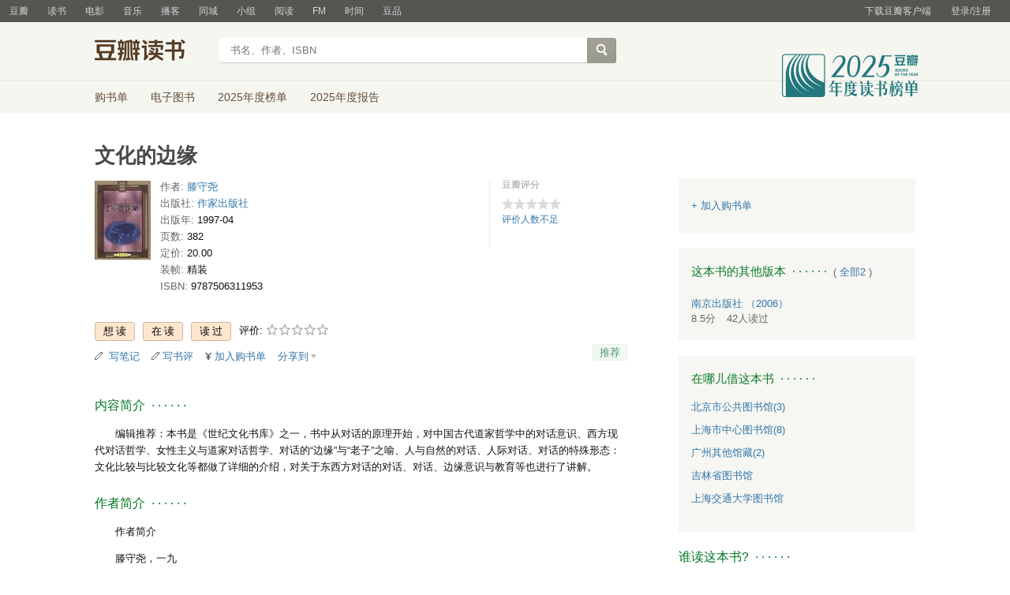

--- FILE ---
content_type: text/css; charset=utf-8
request_url: https://img1.doubanio.com/f/vendors/fae7e145bf16b2f427ba0fe7ef3d47c04af3a6c0/css/douban.css
body_size: 37372
content:
@charset "UTF-8";
@charset "UTF-8";

html { color: #111; background: #fff }
body, div, dl, dt, dd, ul, li, h1, h2, h3, h4, h5, h6, pre, code, form, fieldset, legend, input, button, textarea, blockquote { margin: 0; padding: 0 }
table { border-collapse: collapse; border-spacing: 0 }
fieldset, img { border: 0 }
address, caption, cite, code, dfn, em, i, strong, th, var, optgroup { font-style:normal;font-weight:normal; }
ul, ol { list-style: none }
caption, th { text-align: left }
h1, h2, h3, h4, h5, h6 { font-size: 100%; font-weight: normal }
q:before, q:after { content:""; }
abbr, acronym { border: 0; font-variant: normal }
sup { vertical-align: baseline }
sub { vertical-align: baseline }
legend { color: #000 }
input, button, textarea, select, optgroup, option { font-family: inherit; font-size: inherit; font-style: inherit; font-weight: inherit }
input, button, textarea, select { *font-size: 100% }
pre { white-space:pre-wrap; word-wrap: break-word; }
a{cursor:pointer}
a:link { color: #37a; text-decoration: none; }
a:visited { color: #669; text-decoration: none; }
a:hover { color: #fff; text-decoration: none; background-color: #37a; }
a:active { color: #fff; text-decoration: none; background-color: #f93; }
a img { border-width:0;vertical-align:middle; }
body,td,th { font: 12px Helvetica,Arial,sans-serif; line-height: 1.62; }
table { border-collapse:collapse; border: none; padding: 0; margin: 0; }

wbr:after { content: "\00200B" }

textarea { resize: none }
input[type=text]:focus,
input[type=password]:focus,
textarea:focus { outline:none; }


.clearfix:after { content: "."; display: block; height: 0; clear: both; visibility: hidden }
.clearfix { zoom: 1; display: inline-block; _height: 1px }
* html .clearfix { height: 1% }
*+html .clearfix { height: 1% }
.clearfix { display: block }
.clearfloat { display: inline-block; *display:inline; *zoom:1; }


#wrapper { width: 950px; margin: 0 auto }
#header { }
#content { min-height: 420px  }
#footer { color: #999; padding: 6px 0; margin-top: 40px; overflow: hidden; zoom: 1; border-top: 1px dashed #ddd }



.grid-16-8 .article { float: left; width: 590px; padding-right: 40px; }
.grid-16-8 .article .switch-to-shuo { float: right; margin-top: -45px; }
.grid-16-8 .article .switch-to-shuo a { display: block; width: 134px; height: 38px; background: url(/f/vendors/6822457a2fc71115d0774dfaf5c9d245577d5992/pics/switch_to_shuo.png) no-repeat left top }
.grid-16-8 .article .switch-to-shuo a:hover { background-position: left -38px }
.grid-16-8 .article .switch-to-shuo a:active { background-position: left -76px }
.grid-16-8 .aside { float: right; width: 310px }
.grid-4-14-6 .nav { float: left; width: 150px; margin-right: 10px }
.grid-4-14-6 .article { float: left; width: 540px; padding-right: 10px }
.grid-4-14-6 .aside { float: right; width: 230px }


fieldset { border: 1px solid #ddd; padding: 0 10px; margin-bottom: 15px }
fieldset legend { color: #666; padding: 0 5px }
input { margin-right: 3px; vertical-align: middle  }
label { font-family: Tahoma; vertical-align: middle }


#footer .gray-link a:link,
#footer .gray-link a:visited,
#footer .gray-link a:active { color: #999; background: none }
#footer .gray-link a:hover { color: #fff; background: #999 }
#footer .blue-link a:link,
#footer .blue-link a:visited,
#footer .blue-link a:active { color: #37a; background: none }
#footer .blue-link a:hover { color: #fff; background: #37a }
a.processing:link,
a.processing:visited { color:#666; }
a.processing:hover,
a.processing:active { background-color:#666;color:#fff;}


.col-3 { clear: both; margin-bottom: 15px }
.col-3 li { float: left; width: 330px; margin-bottom: 5px }
.col-3 li.first { width: 290px }
.col-3 li.last { width: 320px  }
.col-3 li a:link,
.col-4 li a:link,
.col-3 li a:visited,
.col-4 li a:visited,
.col-3 li a:active,
.col-4 li a:active { color: #999; background: none }
.col-3 li a:hover,
.col-4 li a:hover { color: #fff; background: #999 }
.col-4 { clear: both; margin-bottom: 15px }
.col-4 li { float: left; display: inline; margin: 0 44px 5px 0 }

.extra { clear: both; text-align: right }


#maxw{ margin: 0 auto; padding:8px 15px;  background: #FFF;  width: 964px; overflow:hidden}
.ellipsis {-o-text-overflow:ellipsis;text-overflow: ellipsis;overflow:hidden;}
form { margin:0;padding: 0; border: 0px; }
fieldset.site {border:none;padding:0;margin:0}
fieldset.site legend {display:none}
fieldset.site label {width:120px;font-size:14px;float:left;overflow:hidden}
.fsct {margin-bottom:5px}
.fsctm {margin-left:130px;}
input.other,.detail input.other {border:none;padding:0;}

ol {padding:0 0 0 20px;}
textarea{ font-family: Arial; overflow:auto; }
input{font-size:12px;}
a{cursor:pointer}
a:link { color: #37a; text-decoration: none; }
a:visited { color: #666699; text-decoration: none; }
a:hover { color: #FFFFFF; text-decoration: none; background: #37a; }
a:active { color: #FFFFFF; text-decoration: none; background: #FF9933; }
a img { border-width:0;vertical-align:middle; }

table { border-collapse:collapse; border: none; padding: 0; margin: 0; }
h1 { word-wrap: break-word; display: block; font-size: 25px; font-weight: bold; color: #494949; margin:0; padding: 0 0 15px 0;line-height:1.1; }
h1 .year { color: #888 }

h3 { margin-left:4px;font: 14px;color: #666666;margin-bottom: 1px;line-height:1.8;}
h3 img{margin-top:-2px;}
ul { list-style-type: none; margin: 0; padding: 0; }
h4 {height:26px; margin:0 0 10px 4px; overflow: hidden; font: 12px; color: #666; line-height: 1.62;}
h2 { font: 15px Arial, Helvetica, sans-serif; color: #072; margin:0 0 12px 0; line-height: 150%; }
.wrap { background-color: #f2fbf2; display: block }
.wrap h3 { margin-top: 20px }
.obssin {width:100%;}
.sline{border-bottom:1px solid #a8a8a8;}
#header{ background:url(/f/vendors/007a753500d3779e629c87f4d13b3103451f6dfd/pics/headnavbot.gif) no-repeat scroll left 33px; margin:7px 0}
#header img.logo{float:left;margin-top:-3px;}
#page_focus{border: 1px solid #ccc; margin:0 10px 0 0;height:16px;width:171px;padding:2px 0 0 2px}
#page_focus:focus{border: 1px solid #686868;}

#nav {padding-top:3px;}
#nav a{float:left; display:block; text-decoration: none; color:#368332; font-size:14px; margin:2px 5px 0 5px; padding: 8px 4px 7px 4px; line-height:14px; }
#nav a:hover{ background-color:transparent; text-decoration:underline; }
#nav a.now { font-size:14px; margin:2px 5px 0 5px;float:left; display:block; background:url(/f/vendors/e02eb97fd22309868c6cea1f9914151685377942/pics/headnavback.gif) no-repeat scroll right top #eef9eb; padding:0 10px 0 0; color:black;}
#nav a.now span { background: transparent url(/f/vendors/e02eb97fd22309868c6cea1f9914151685377942/pics/headnavback.gif) no-repeat; display: block; padding: 8px 1px 7px 11px; }
#nav .nine_nav:hover,#nav .nine_nav{color:#F92D09;margin-left:25px;}
#db-nav-movie .site-nav-items li.site-nav-bt {
    padding-top:8px;
}
#db-nav-movie .site-nav-items li.site-nav-bt a:link,
#db-nav-movie .site-nav-items li.site-nav-bt a:visited,
#db-nav-movie .site-nav-items li.site-nav-bt a:hover,
#db-nav-movie .site-nav-items li.site-nav-bt a:active {
    font-size:12px;
    display:block;
    word-break:keep-all;
    white-space:nowrap;
    width:60px;
    text-align:center;
    border-radius:2px;
    padding:4px 0;
    -webkit-border-radius:2px;
    -moz-border-radius:2px;
    background:#F4F4F4;
    line-height:12px;
    color:#0090B3;
    overflow:hidden;
}

#searbar {margin-top:5px; *margin-bottom:-5px;}
#searbar span{margin:0; height:14.8px; display:block; line-height:14.8px; float:right; position:relative;}
#searbar span.submit {width:44px;height:20px;background:url(/f/vendors/e6efbcb5e43ed4924f68589bc1d72849b410f55e/pics/search.gif) no-repeat; padding:2px 7px 0 0;*padding-top:3px; text-align:right;}
#searbar span.submit a{letter-spacing:4px;}
#searbar a.arrow:hover{background:none;}

#dsearch, #tongcheng_tab_block{ padding:5px 0;display:none; position:absolute; text-align:center;width:69px; background:#fff; border:1px solid #c0c0c0; top:19px; left:-51px;z-index:100}
#tongcheng_tab_block{left:5px;top:18px;}
#dsearch a{ display:block;padding:3px; text-decoration: none;}
#dsearch a:hover, #tongcheng_tab_block a:hover{color:white;background:#37a;text-decoration:underline;}
#tongcheng_tab_block a{margin:0;float:none;display:block;padding:5px}

#searbar .up{display:none;vertical-align:top;}
#searbar .down{display:inline;vertical-align:top;}

#status{ background:url(/f/vendors/007a753500d3779e629c87f4d13b3103451f6dfd/pics/headnavbot.gif) no-repeat scroll left bottom #eef9eb; text-align:right;padding:5px 10px 4px 10px; }
#status a{text-decoration: none;margin:2px 1px 3px 7px;letter-spacing:0.3px;color:#37a;}
#status a:hover{color:white;}
#status{ *padding:2px 10px 4px 10px;}

#subnav{ float:left; padding:0 5px 3px 2px;width:65%;text-align:center;}
#subnav a{text-decoration: none;letter-spacing:1px; margin:0 8px; color:#37a;}
#subnav a:hover{color:white;}

.cc {text-align: center;}
.ll {float: left;}
.rr {float: right;}
.trr {text-align:right;}

a.graybutt{overflow:hidden;background: transparent url(/f/vendors/b3cf1cc4be8314e372bf1340e487cb218908cbe2/pics/graybutt.gif) no-repeat scroll right top;color:#666666;display: block; height: 24px; padding-right: 7px;font: normal 12px sans-serif;margin-right: 5px;text-decoration: none;cursor:pointer}

a.graybutt input{*margin-top:-1px;padding: 0;line-height: 18px; background:none;color:#666; border:0;cursor:pointer; *width:auto; _width:0; *overflow:visible;}
a.graybutt span {background: transparent url(/f/vendors/b3cf1cc4be8314e372bf1340e487cb218908cbe2/pics/graybutt.gif) no-repeat;display: block;padding: 4px 1px 3px 8px;line-height: 18px; *padding-top:5px;}
a.graybutt:visited {color:#ff7676;text-decoration: none;}
a.graybutt:hover {background: transparent url(/f/vendors/b3cf1cc4be8314e372bf1340e487cb218908cbe2/pics/graybutt.gif) no-repeat right -24px;color:white;}
a.graybutt:hover span, a.graybutt:hover input {background-position: left -24px;color:white}
a.redbutt {overflow:hidden;background: transparent url(/f/vendors/29afd5838a10209ae1972fb7ab08da6864f38d15/pics/redbutt.gif) no-repeat scroll right top;color:#ff7676; height: 24px; padding-right: 7px;font: normal 12px sans-serif;margin:0 5px 0 0;text-decoration: none;display:inline-block;*display:inline;zoom:1;cursor:pointer}
a.redbutt span{background: transparent url(/f/vendors/29afd5838a10209ae1972fb7ab08da6864f38d15/pics/redbutt.gif) no-repeat;display: block;padding: 4px 1px 4px 8px;line-height: 18px;color:#ff7676}
html * a.redbutt span{padding-top:4px}
a.redbutt input{*margin-top:-1px;padding: 0;line-height: 18px; background:none;color:#ff7676; border:0;cursor:pointer; *width:auto; _width:0; *overflow:visible;}
a.redbutt:visited {color:#ff7676;text-decoration: none;}
a.redbutt:hover {background: transparent url(/f/vendors/29afd5838a10209ae1972fb7ab08da6864f38d15/pics/redbutt.gif) no-repeat right -24px;color:white;}
a.redbutt:hover span, a.redbutt:hover input{background-position: left -24px;color:white}

a.colbutt{letter-spacing: 3px;overflow: hidden;color: #000;display: block;font: normal 12px sans-serif;margin-right: 10px;text-decoration: none;background-color: #ffe6ce;border-radius: 3px;text-align: center;border: 1px solid #d6b79d;word-spacing: 3px;padding: 0 10px;}
a.colbutt:hover {color:#000;}
a.colbutt span {line-height: 22px;margin-right: -3px;white-space: nowrap;display: block;}
a.colbutt span em { font-style: normal; color: #111 }
a.colbutt:visited {color:#777;text-decoration: none;}


textarea {border:1px solid #ccc;padding:3px;font-size:14px}
.area_miniblog {width:304px;height:86px;padding:3px;border:1px solid #ccc;margin-bottom:5px}
#rec_url_text {width:240px;border:1px solid #ccc;}
.input_search {padding:2px;border:1px solid #ccc;margin-bottom:5px}
#tabler .input_search {width:290px}
.input_basic {border:1px solid #ccc;padding:2px;font-size:12px;}
.input_basic2 {border:1px solid #ccc;padding:3px;font-size:14px;}
#vote_btn input.vote_btn {background:url(/f/vendors/51c6e1c1fa6f9c2e887881d4e38e1cc15fea9ce7/pics/icon/vote_48_18px.gif) no-repeat right top;border:0;width:48px;height:18px;cursor:pointer;margin-left:12px;}
#vote_btn_small input.vote_btn {background:url(/f/vendors/77610f59391376ab9b94d4aa156e7ad9642a1e23/pics/icon/vote_30_15px.gif) no-repeat right top;border:0;width:30px;height:15px;cursor:pointer;margin-left:5px;}


.tc {text-align:center}



.lst { width: 100%; padding: 5px 0px 5px 0px; }
.tlst { padding: 5px 0 15px 0; margin: 0 }
.clst{ padding: 0 0 0 105px;  float: none; overflow: hidden; word-wrap:break-word; }
.ilst{ width: 105px; display: block; float: left;  text-align: center; margin: -27px -105px 0 0; }
#review .ilst,.block1 .ilst {margin-top:-17px}
.nlst{ background:#f2fbf2; margin: 0 0 0 102px;}

.ctsh .nlst{ padding: 0 0 0 5px; margin:0 0 0 71px}
.ctsh .clst{ padding: 0 0 0 80px;width:85%;float: left!important;_float:none;overflow: hidden; word-wrap:break-word; }
.ctsh .ilst{ width: 85px;display: block;float: left;text-align: center;margin: -26px -85px 0 -6px;}

.xbar {float:right;background:url(/f/vendors/8ddf79d5c3cc04548e58009788aa96dac5ba0982/pics/zbar.gif) no-repeat;width:100%;margin-bottom:21px;overflow:hidden; }
.xbar div{float:right;background:url(/f/vendors/8ddf79d5c3cc04548e58009788aa96dac5ba0982/pics/zbar.gif) no-repeat right top; margin-left:5px;padding-right:35px;width:100%\9;}
.xbar a{float:right; display:block; text-decoration: none; margin:5px 5px 1px 5px; padding: 3px 5px 2px 5px; line-height:14px;}
.xbar a:hover{ color:white; }
.xbar span.now {margin:0 5px 0 5px;float:right; display:block; background:url(/f/vendors/79729f7ed4018d6c7545c866789c658aa85314c5/pics/wztab.gif) no-repeat scroll right top; padding:0 10px 0 0; }
.xbar span.now span { background: transparent url(/f/vendors/79729f7ed4018d6c7545c866789c658aa85314c5/pics/wztab.gif) no-repeat; display: block; padding: 6px 1px 5px 11px; }
.zbar {background:url(/f/vendors/8ddf79d5c3cc04548e58009788aa96dac5ba0982/pics/zbar.gif) no-repeat;margin-bottom:21px;}
.zbar div{float:left;background:url(/f/vendors/8ddf79d5c3cc04548e58009788aa96dac5ba0982/pics/zbar.gif) no-repeat right top; margin-left:5px;padding-left:2px;}
.zbar a{float:left; display:block; text-decoration: none; margin:5px 5px 1px 5px; padding: 3px 5px 2px 5px; line-height:14px;}
.zbar a:hover{ color:white; }
.zbar span.now {margin:0 5px 0 5px;float:left; display:block; background:url(/f/vendors/79729f7ed4018d6c7545c866789c658aa85314c5/pics/wztab.gif) no-repeat scroll right top; padding:0 10px 0 0; }
.zbar span.now span { background: transparent url(/f/vendors/79729f7ed4018d6c7545c866789c658aa85314c5/pics/wztab.gif) no-repeat; display: block; padding: 6px 1px 5px 11px; }

#sspform {text-align:center;padding:0 0 18px 0;vertical-align:middle;margin:0;}
*+html #ssform{padding-top:0}
#sspform .text{width:400px; border:1px solid #ddd;}

.infobox{width:100%; table-layout:fixed;margin-bottom:20px;}
.infobox h2{margin-top:0}
.infobox form{margin:0}
.tablelt{background:url(/f/vendors/b643020218d4176d6b9ecc30d1eba30418ded183/pics/ibox.gif); height:3px; width:3px}
.tablect{background:url(/f/vendors/6e017106b8fca7e6123a102c77ef8846dc7a5d39/pics/tablev.gif); height:3px;}
.tablert{background:url(/f/vendors/b643020218d4176d6b9ecc30d1eba30418ded183/pics/ibox.gif) right top; height:3px; width:3px}
.tablelc{background:url(/f/vendors/b554b424a2f07aa9c0e1d77457ecc0bf1c255629/pics/tableh.gif); width:3px}
.tablecc{background:#fff6ee; padding:6px;margin-bottom:20px;}
.tablerc{background:url(/f/vendors/b554b424a2f07aa9c0e1d77457ecc0bf1c255629/pics/tableh.gif) right; width:3px}
.tablelb{background:url(/f/vendors/b643020218d4176d6b9ecc30d1eba30418ded183/pics/ibox.gif) 0px bottom; height:3px; width:3px}
.tablecb{background:url(/f/vendors/6e017106b8fca7e6123a102c77ef8846dc7a5d39/pics/tablev.gif) left bottom; height:3px; }
.tablerb{background:url(/f/vendors/b643020218d4176d6b9ecc30d1eba30418ded183/pics/ibox.gif) right bottom; height:3px; width:3px}

.detail input{padding:3px;}
.detail a.redbutt{padding-right:4px; margin-right:2px;}

.gtleft{padding:4px 4px 0 0; float:left;}
.gtleft .pl2{line-height:1em;}
.gtright{padding:4px; float:right;}

#user h1 {padding:8px 0 7px 0}
#user img{float:left; padding:12px 12px 30px 0px}
.usernav{margin:0 0 20px -8px; }
.usernav a{letter-spacing:1px; padding:4px 8px 0 0;margin:4px 3px 4px 1px;border-top:1px dashed #ccc;}

.collect {padding: 5px 0 15px 0;margin: 0;float: left;width: 100%;}
.collect h3{padding-top:3px; font: 14px Arial, Helvetica, sans-serif;line-height:120%;background-color:#f2fbf2;margin:0 0 0 4px;}
.collect h3 a{color: #072;}
.collect h3 a:hover{color: #fff;background: #072;}


.rnotes pre { font:12px/162% Arial,Helvetica,sans-serif; white-space: pre-wrap; word-wrap: break-word }
pre.source { font:12px/162% Arial,Helvetica,sans-serif; white-space: pre-wrap; word-wrap: break-word }
pre.content { font:12px/162% Arial,Helvetica,sans-serif; white-space: pre-wrap; word-wrap: break-word }
blockquote { padding-left:2em;color:#404040;background:url(/f/vendors/070c48da6028490b9ca087a2a2eec5e6346e65d8/pics/big_quotel.png) no-repeat 0 0; margin: 15px}

.broadsmr{padding: 5px 24px; color:#999;}
.quote{overflow:hidden; padding:0 24px 5px 15px;margin:8px 0 0 26px; background:url(/f/vendors/bea926c649298e9bd59b7e8897f0c34b252a57b9/pics/quotel.png) no-repeat left 4px;width:auto;*zoom:1;word-wrap:break-word;}
.quote span.inq{display:inline;background:url(/pics/quoter.png) no-repeat right bottom; color:#333; padding-right:15px;display:inline-block;word-break:break-all;}
.broadimg{border:1px solid #ddd;float:right;margin-left:14px;}
.blst{padding:0;margin:0}
.blst li{border-top:1px solid #ddd;padding:6px 0}


.hiddenlogin{margin:5px; display:none; clear:both; padding:5px;}
.hiddenlogin input{margin-right:20px}
.hiddenlogin input.text{width:130px;margin-right:10px}

.m { font-size: 14px; line-height: 120%; color: #072; }
.m a, .m a:visited, a.m, a.m:visited { font-size: 14px; line-height: 120%; color: #072; text-decoration: none; }
.m a:hover, a.m:hover { font-size: 14px; line-height: 120%; color: #fff; text-decoration: none; background: #072; }
.m a:active, a.m:active { color: #fff; text-decoration: none; background: #FFAAFF; }
.pt { width:100%; padding: 0; margin: 0; }
.pl { font: 12px Arial, Helvetica, sans-serif; line-height: 150%; color: #666666; }
.pl2 { font: 14px Arial, Helvetica, sans-serif; line-height: 150%; color: #666666; }
.l2 { font: 14px Arial, Helvetica, sans-serif; line-height: 150%;}
.hiddenerr { display:none; background-color: #FFF6EE; color: #ff1111; margin:0 2px;}
.alert { background-color: #FFF6EE; border: 1px solid #CCCCCC; }
.attn { color: #FF3300; }
.hidden { display: none; }
.clear{ clear: both; line-height:0; font-size:0; }
.greyinput{color:#ccc;}
.errnotnull{color:#ff0000;}
.indent{word-break:normal;word-wrap: break-word;}


#table{ float: left; margin: 0 -310px 0 0;  width:100%; }
#in_table{ margin: 0 310px 0 0; padding: 0 40px 0 0; min-height:500px;}
#tabler{ float: right; width: 310px;overflow:hidden; word-break:break-all;}


#tablem{ float: left; margin: 0 -270px 0 0;  width:100%; }
#in_tablem{ margin: 0 270px 50px 0; padding: 0 40px 0 0;}
#tablerm{ float: right; width: 270px; overflow:hidden; word-break:break-all;}


#tables{ float: left; margin: 0 -240px 0 0;  width:100%; }
#in_tables{ margin: 0 240px 0 0; padding: 0 40px 0 0; min-height:500px;}
#tablers{ float: right; width: 240px;overflow:hidden; word-break:break-all;}

#tablerb .indent, #tabler .indent, #tablerm .indent { margin-bottom: 40px; overflow:hidden;}


.aside .indent { margin-bottom: 40px }


.notify input {margin-top:9px}
.mbt{ padding: 0; margin: 0; clear: both; word-wrap: break-word; }
.mbt tr{  vertical-align: top; }
.mbtl { float: left; width: 55px; margin: 8px 7px 0 0; padding: 0; }
.mbtr { border-bottom:1px solid #eee; padding: 5px 0;  min-height: 55px;  overflow: hidden;margin:5px 0 5px 0; }
 .mbtr2 {margin-bottom:20px;overflow: hidden;}
ul .mbtr2 { border-bottom:1px solid #ddd; }

.mbtrdot {padding: 4px 0;  min-height: 55px;  overflow: hidden;}
.mbtrmini{border-bottom:1px dashed #ddd; padding: 4px 0 4px 12px;background:url(/f/vendors/f401be4d392b6e745a52fa51664a5da4a38ebb59/pics/listdot.gif) 0 8px no-repeat;}
* html .mbtr{ word-break:break-all; height: 55px; overflow: visible; }
* html .mbtrdot{  word-wrap: break-word;word-break:break-all; height: 55px; overflow: visible; }
* html .mbtrmini{ word-break:break-all; overflow: visible; }
.mbdiv { padding-top: 10px 0 6px 0; border-top:1px dashed #DDDDDD; }


.fdiv { text-align: right; padding-top: 5px; margin-top: 40px; clear: both; color:#999; }
.fdiv .ul {margin-bottom: 5px; padding-top: 5px}
.fspl{ float: left;}


.indentb{ padding:0 18px; }


.fil { float: left; display: inline; padding-right: 15px; padding-bottom: 15px; }


.obmor{ text-align: right; }
.obmo{ line-height: 180%; }


.act { color: #FF5555; text-decoration: none; font-size: 12px; text-align: center; border-right: 1px solid #FFAAAA; border-bottom: 1px solid #FFAAAA; background-color: #FFDDDD; padding: 3px 3px 2px 3px; cursor:pointer; }
.act:hover { color: #FFFFFF; font-size: 12px; background-color: #FF5555; border-right: 1px solid #FF3333; border-bottom: 1px solid #FF3333; padding: 3px 3px 2px 3px; cursor:pointer; }
.act a:link { text-decoration: none; color: #FF5555; font-size: 12px; text-align: center; padding: 3px 3px 2px 3px; }
.act a:visited { text-decoration: none; color: #FF5555; font-size: 12px; text-align: center; padding: 3px 3px 2px 3px; }
.act a:hover { color: #FFFFFF; font-size: 12px; background-color: #FF5555; border-style: none; padding: 3px 3px 2px 3px; }

.ract { border: 2px solid #FFFFFF; padding: 0px; cursor:pointer; float:left; }
.ract a:link{ border: 2px solid #FFFFFF; padding: 0px; cursor:pointer; float:left; }
.ract a:visited{ border: 2px solid #FFFFFF; padding: 0px; cursor:pointer; float:left; }
.ract a:hover{ text-decoration: none; font-size: 12px; text-align: center; border-right: 1px solid #FF7777; border-bottom: 1px solid #FF7777; background-color: #FFCCCC; border-top: 1px solid #FFCCCC; border-left: 1px solid #FFCCCC; padding: 1px; cursor:pointer; float:left; }

.gact { color: #BBBBBB; font-size: 12px; text-align: center; cursor:pointer; }
.gact a:link, a.gact:link { color: #BBBBBB; font-size: 12px; text-decoration: none; text-align: center; }
.gact a:visited, a.gact:visited { color: #BBBBBB; font-size: 12px; text-decoration: none; text-align: center; }
.gact a:hover, a.gact:hover { color: #FFFFFF; font-size: 12px; border-left: 1px solid #FF9999; border-top: 1px solid #FF9999; border-right: 1px solid #FF3333; border-bottom: 1px solid #FF3333; background-color: #773333; text-align: center; }
.infobox a.gact:link,
.infobox a.gact:visited,
.infobox .gact a:link,
.infobox .gact a:visited {border-color:#fff6ee;}
.infobox a.gact:hover,
.infobox .gact a:hover {border-color:#f99 #f33 #f33 #f99;}



.ul { border-bottom: 1px dashed #DDDDDD; line-height: 100%; clear: both; }
#tablerm .indent p.ul {margin:0;padding:5px 0}


.st{ width: 100%; }
.rbar { color: #DDDDDD;  font: 11px Arial, Helvetica, sans-serif; }


.bs{ margin: 0px; padding: 0px; }
.bs li{ border-bottom: 1px dashed #ddd; margin:0; padding:4px 0;overflow:hidden; }
.bs.noline li { border: none;}
.bs.more-after { margin-bottom: 15px;}
.bs .buylink-price { _vertical-align: 2px; }


.obs{ margin: 0 0 10px 0; float: left; text-align: center; overflow: hidden; width: 103px }
.obs_oneline{margin:0}
.obs dt{ height: 114px; width: 103px; overflow: hidden; }
.obs dd{ margin: 0; height: 60px; overflow: hidden; }
.obs_oneline dt{height:100px;}
.related_info h2{margin-top:24px;margin-bottom:3px;}
.after_h1{margin-top:-24px;}


.obu{ margin: 0 0 10px 0; width: 76px; float: left; display: inline }
.obu dt{ margin: 0; height: 50px; overflow: hidden; text-align: center; line-height: 16px; position: relative; }
.obu dd{ margin: 0px; height: 55px; text-align: center; overflow: hidden; }
.obu dt img.verify-type-icon { position: absolute; bottom: 0; right: 10px; width: 18px; height: 18px; border-radius: 50%; }


.ob{ margin: 0 0 10px 0; float: left; width: 76px; text-align: center; }
.ob dt{ margin: 0; overflow: hidden; text-align: center; height: 50px; }
.ob dd{ margin: 0; height: 55px; text-align: center; overflow: hidden; }
.ob span{ white-space: nowrap; }

.cloud1 a{ font: 12px Arial, Helvetica, sans-serif;  line-height:24px; }
.cloud2 a{ font: 14px bold Arial, Helvetica, sans-serif;  line-height:24px; }
.cloud3 a{ font: 18px Arial, Helvetica, sans-serif;  line-height:24px; }
.cloud4 a{ font: 21px bold Arial, Helvetica, sans-serif;  line-height:24px; }


input.readonly, textarea.readonly { background: #F8F8F8; color: #888888; }


.aob{ float:left; width: 105px; height: 105px; display:block; text-align: center; overflow: hidden; margin:3px 0}
.aob2{ float:left; margin-right:25px; display:block; text-align:left; overflow: hidden; margin:0 25px 30px 0;}


.plr { font: 12px Arial, Helvetica, sans-serif; line-height: 150%; color: #666666; float:right; }
.pllb { font: 12px Arial, Helvetica, sans-serif; line-height: 150%; color: #666666; float:left; display: block; }


.paginator { font: 14px Arial, Helvetica, sans-serif; color: #aaa; margin: 20px 0; line-height: 150%; text-align: center; }
.paginator a, .thispage, .break { padding: 0px 4px;margin:2px; }
.paginator .prev { margin-right: 20px; }
.paginator .next { margin-left: 20px; }
.paginator .next a,.paginator .prev a {padding:0;margin:0}
.paginator .count { margin-left: 20px; font-size: 14px; }
.paginator .thispage {color:#fff;background:#83BF73;}
.paginator .break {color:#999}
.paginator .thispage {color:#fff;background:#83BF73;}
.paginator .break {color:#999}


.olt{ width:100%; padding:0; margin-bottom:3px;}
.olt td{ border-bottom:1px dashed #DDDDDD; padding:3px 3px 3px 0;word-wrap:break-word;word-break:break-word; }
.olt td.date{ width:75px; text-align:center; color:#999;padding-right:0;}
.olt .tb-author { min-width:6em; }


.wr{ table-layout:fixed; word-wrap: break-word; width: 100%; overflow:hidden;}
.wrtd{ width: 48px; vertical-align: top; }
.txd textarea{ width: 98%; }


.olts{ padding: 0; border-collapse: collapse; width: 100% }
.olts td{ padding-top: 3px; border-bottom: 1px dashed #ddd }
.olts td a img { display:block; }


.pil { height: 48px; width: 48px; }
.piil { float: left; margin: 0 -65px 0 0; }
.piir { float: right; margin: 0 0 0 65px; overflow:hidden; width:88.5%; }
.review-short .ll { margin:0 1em 0 0; }

.tlst .obss{ width:100%; display: block; margin: 7px 0; color: #666;}
.tlst .obss a:link{color: #666;}
.tlst .obss a:hover{color: #fff; background: #666;}


.pltr { font: 12px Arial, Helvetica, sans-serif; line-height: 150%; color: #666666; text-align: right; }


.mn { font: 14px Arial, Helvetica, sans-serif; line-height: 150%; color: #072; }


.wrc{ word-wrap: break-word; overflow:hidden; margin-top: 0; }
.namel dd{ width:60px; }
.namel .obu dt input { vertical-align:text-top; }
.groupicon{padding-right:10px}


wbr:after { content: "\00200B" }


.fil15 {float: left;}
.fil15 img{padding-right: 15px;padding-bottom: 15px;}


.dir{padding: 12px 0pt 0pt 12px;vertical-align: top;}
.dirsp{margin-bottom: 10px;}
.dirsp span{font-size: 14px;}
.imgg { float: left; margin-left: 5px; }
.namel .imgnoga { float: left; margin-left: 5px; }


.substatus{height:100px; line-height:100px; width:25px; float:left; display:block;font-size:12px; color:#acacac;}

#comments{width:100%; word-wrap: break-word; overflow:hidden;padding: 20px 0 0;}
#divac{clear:both;}


.actbtns a{margin:0 12px 0 0;}
.actbtns a:hover{background:none;}

.subject{float:left; width:415px;}
#mainpic{margin:3px 0 0 0; float:left;text-align:center; margin: 3px 12px 0 0; max-width: 155px; overflow: hidden }
#mainpic a img { margin-bottom: 10px }
* html #mainpic{left:-7px;}
#info{float:left; max-width:248px; word-wrap: break-word;}

.sub_ins .starstop{float:none;width:50px;display:inline;position:absolute}
.marks{margin:10px 0 0 -7px; line-height:18px;font-size:10px;}
.clearbox {clear:both; width:100%;}
.clearbox:after {content: ".";display: block;height: 0;clear: both;visibility: hidden;}
.subjectwrap{position:relative;float:left;width:100%;margin-bottom:15px }


#dialog {position: fixed; z-index: 103; top: 50%; left: 50%; width: 550px; margin-top: -140px; background-color: #FFFFFF; padding:0; border:1px solid #bbb;-moz-border-radius:4px;-webkit-border-radius:4px;border-radius:4px; }
#overlay { opacity:.2;filter:alpha(opacity=20);position: fixed; z-index: 102; top: 50%; left: 50%; width: 588px; margin-top: -148px; margin-left: -13px; background-color: #333; padding-top:20px\9;-moz-border-radius:6px;-webkit-border-radius:6px;border-radius:6px; }
.bgi{ position: fixed; z-index: 101; top: 50%; left: 50%; width: 550px; margin-top: -140px; margin-left: -250px; border:none}
* html #dialog { position: absolute; margin-top: expression(exp_dialog(this)); }
* html #overlay { margin-top:-140px;position: absolute; margin-top: expression(exp_overlay(this)); }
#dialog td{padding:7px;}
#dialog td.ul{padding:0;}
#dialog p{margin:0}
#populartags{margin:3px 0 10px 0}
#submits td{padding:15px 0 5px 0;}
* html #submits td{padding-bottom:0}

.loadpop{padding:30px;text-align:center;}
#hiddendialog{display:none;}
#actchoice{ float: right; display: inline; width: 100px; border-left: 1px dashed #ddd; padding: 0 0 0 5px }
#actchoice .m{margin-bottom:40px}
#actchoice .rec-btn{margin:0;}


.pl_l { font: 14px Arial, Helvetica, sans-serif; line-height: 150%;  width:80px; vertical-align:top; padding-top:4px; }
.pl_r { padding-top:4px; width:550px; vertical-align:top; vertical-align:top; }
.pl_r .w { width:390px }


.location { line-height: 180%; font-size: 14px; margin-left:15px; }


.evtlstimg{float:left;text-align:center;width:85px;padding-top:3px;}
.actionbtns{float:right;text-align:right;width:120px;height:100px;}
.actbtn{display:block;text-align:center;border-bottom:1px dotted #ddd;}
.actcat{float:left;width:89px;margin-bottom:140px}
.actlist{float:right;width:490px;*width:490px}
.actlist h2{margin-bottom:8px}
.actlist-left{width:600px;*width:600px}
.nof{*zoom:1; margin-bottom:20px;}
.nof:after{content: ".";display: block;height: 0;clear: both;visibility: hidden;}
.nof h2,.nof .intro{margin-left:120px}
.actcatlst li{text-decoration:none;display:block;padding:4px 0; border-bottom:1px solid #ddd;}
.actcatlst li a{display:block;}
.actcatlst .now{ background: url(/f/vendors/84cacc4100d94517bc93b776494c3ed5184a233e/pics/arrowright.gif) no-repeat right 10px; color:#77c5ee;}
.citysmr {width:45%; float:left; margin:10px 0 15px 0; padding: 0 15px;}
.evt_short {float:left; margin-bottom:10px;width:100%}
.citytitle{font-size:14px; color:#072; border-bottom:1px solid #ccc;margin:0 0 15px 0;}
.citysmr li{padding:10px 0 10px 0px; line-height:1.6em}
.citysmr li .title{display:block}
.evt_short li{line-height:1.6em;}
.citysmr li a{font-size:12px}
.citysmr li .title a {font-size:14px}
.actimgs{float:left;margin:9px 0 0 0;padding:3px; border:1px solid #ddd;}
.evtdesc{margin:5px 0 0 65px;color:#666}
.evtdesc .gact{margin-left:10px;}
.actfromfri{line-height:1.6em;padding:.6em 0}
.actfromfri .event_long{float:left;padding-bottom:1.7em;margin-top:-6px;_margin-top:auto;}
.actfromfri .title{padding: 2px 0;margin-bottom:8px; border-bottom:1px solid #ddd;}
.actfromfri img{ padding-right:15px; background:#fff}

.recevent{background:#F4F4EC;padding:10px;margin-bottom:20px}
.recevent .img{float:left;text-align:center;width:110px}
.recevent .img:hover{background:none}
.recevent .pl2{margin-bottom:10px}
.recevent .text{padding-left:116px;color:#999}

.fstars{float:left; margin-left:200px;}
* html .fstars{margin-left:100px}

.recevent{background:#F4F4EC;padding:6px 6px 6px 2px;}
.recevent .img{float:left;text-align:center;width:110px}
.recevent .img:hover{background:none}
.recevent .text{padding-left:116px;color:#999}


.rectitle { padding:10px 19px;margin-bottom:10px;overflow:hidden;word-break:break-all; }
#dialog .rectitle{ background-color:#EBF5EB; }
#dialog .rectitle .m{ color:#333;line-height:1.6em;display:block; }
#dialog .rectitle .m i { font-style:normal;color:#072;margin-left:.5ex; }
.recsmr{line-height:1.6em; color:#777; padding:0 19px;margin-bottom:10px;display:block;color:#666; }
#dialog .rectitle .gact a:link,
#dialog .rectitle .gact a:visited,
#dialog .rectitle .gact a:hover,
#dialog .rectitle .gact a:active { font-size:14px;padding:0 4px; }
.reccomment { padding:0 19px; }
.reccomment .text{ width:94%;border: 1px solid #bbb;margin-bottom:4px}
.reccomment .text:focus { border: 1px solid #666; }
.reccomment .recsubmit{ padding:10px 0;text-align:center; }
.reccomment label { position:absolute;color:#999;margin:2px 0 0 6px;cursor:text; }
.recsubmit .bn-flat { margin:0 10px; }
.reclstwrap {background:url(/f/vendors/a45189e245cd59dbf354c0356681899384e8a1a2/pics/topicgrey.gif) no-repeat; display:block; margin-top:20px;}
.reclstwrap .reclst {width:100%;height:26px;margin-left:4px;font: 14px Arial, Helvetica, sans-serif;color: #666666;margin-bottom: 1px;line-height: 150%;background:url(/f/vendors/a45189e245cd59dbf354c0356681899384e8a1a2/pics/topicgrey.gif) no-repeat right top; display:block}
.reclstwrap .reclst img{margin:2px 2px 0 0}
.reclstwrap .reclst a.rr:hover{background:none; color:#ff0000;}
.recreplylst .ilst{margin-top:-39px}
.recreplylst .clst{margin-top:-11px; color:#555;}
.recreplylst form{margin-left:68px;}
.recreplylst textarea{width:389px;}
.recreplylst input{margin-top:3px;}
.recreplylst span.pl{vertical-align:top;}
.norquote{color:#333;}
.recreplylst .simplelst{border-bottom: 1px dashed rgb(221, 221, 221); margin-top: 4px; margin-bottom: 4px; margin-left: 53px;}
.blank_rec{margin:2px 2px 2px 24px;line-height:1.7em}

#dialog td{padding:7px;}
#dialog td.ul{padding:0;}
#submits td{padding:15px 0 5px 0;}
* html #submits td{padding-bottom:0}
#saving.m { text-align: right; padding: 15px; }


.rec-sec { text-align:right;color:#999; }
.rec-sec span { *zoom:1; }
a.a_rec_btn { display:inline-block;*display:inline;*zoom:1;padding-left:26px;width:46px;height:20px;line-height:20px;*line-height:22px;overflow:hidden;text-align:left;letter-spacing:4px;vertical-align:bottom; }
a.a_rec_btn:link,
a.a_rec_btn:visited,
a.a_rec_btn:hover,
a.a_rec_btn:active { background:transparent url(/f/vendors/4d946d3daaadf1e6cadb5110ae0c4a419d259137/pics/bg_rec_btn.png) no-repeat 0 0;color:#4f946e; }
a.a_rec_btn:hover,
a.a_rec_btn:active { background-position:0 -20px; }


.aside .rec-comments {background: whiteSmoke; text-align: left; padding: 10px; margin-bottom: 10px;}
.aside .rec-sec {margin-bottom:20px;}
.rec-num { margin:0 0 0 2px; }
.lnk-sharing { display:inline-block;*display:inline;zoom:1;padding:0 8px;vertical-align:middle;*vertical-align:baseline;height:19px;line-height:19px;line-height:21px\9;overflow:hidden;border:1px solid #b9dcd0;-moz-border-radius:3px;-webkit-border-radius:3px;border-radius:3px; }
a.lnk-sharing:link, a.lnk-sharing:visited { border-color:#e3f1ed;background-color:#f2f8f2;color:#4f946e; }
a.lnk-sharing:hover, a.lnk-sharing:active { border-color:#c4e2d8;background-color:#eff5ef; }


.entry-image img {padding: 0 15px 15px 0;float: left;}
.entry-summary, .entry-full{word-wrap:break-word;overflow: hidden; clear: right;margin: 6px 0 20px 0;}
.entry-summary-mini{margin-top:6px}
.entry-status-line {clear: left;margin: 2px 0 6px 0;width : 100%;}
.entry .entry-vote-btns {float: right;margin-top: -3px;_padding:4px;}
.loadtip{ padding:0 5px; background:#e7ffbc; color:#777; float:right;}

.video_overlay{width:130px; height:97px;top:0; left:0;position:absolute;background:url(/f/vendors/7225a635202dc7b623e16a8dd83e0c28e76bc0a4/pics/video_overlay.png);cursor:pointer; *top:0px}
.video_overlay:hover {background-position:0 -97px}
* html .video_overlay{background:none;filter:progid:DXImageTransform.Microsoft.AlphaImageLoader(src='/pics/video_overlay_ie6.png');}
.videothumb {margin-left:24px}
.vthumbwrap{width:130px;height:97px;text-align:center;position:relative;}
.vthumbwrap img{width:130px;height:97px}
.hlst li{list-style-type:disc;float:left;margin:10px;width:45%}
.hlst{margin-left:20px}
.indentrec{margin-left:24px; line-height:1.6em;color:#333;}


.mainphoto:hover{background:none}
#album_up {float:left;margin-left:20px;width:380px;}
#type_tip{display:block;width:150px;float:left;_width:125px}
#album_up {float:left;width:300px;margin-left:20px;_margin-left:10px;}
#album_up input {margin:4px 0}
.albumlst{margin:9px 0 10px 0;padding:0 0 10px 0; line-height:1.65em;float:left;width:49%;}
.albumlst_r{overflow: hidden; word-wrap:break-word;color:#777;float:left;width:240px;padding-top:4px;}
.albumlst_descri{color:#333;margin-bottom:10px;}
.photo_wrap { float: left; display: inline; width: 170px; overflow: hidden; margin: 10px 13px 25px; word-wrap: break-word; }
.photo_wrap .pl{margin:6px 0 3px 0}

.photolst_photo{width:180px;height:180px;margin:0;}
.photolst_photo:hover{background:#fcfcfc;}
.photo_infobox{height:130px;margin:4px 0;padding:5px 5px 5px 26px;}
.photo_infobox textarea{width:431px;height:70px;float:left}
.photo_infobox .photo_infor{float:right;width:140px;text-align:center;margin-top:8px;}
.pb_wrap{float:left;margin:3px 12px 3px 0pt;}
.pb_wrap img{vertical-align:middle;}
.pb_photo{display:table-cell;vertical-align:middle;width:75px;height:75px;margin:0;text-align:center;*display:block;*font-size:65px;float:none;}
.pb_photo:hover{background:#fff;}
.album{background: url(/f/vendors/283921263c43e490777b39d1a4e03bdedfc4d871/pics/albumback.gif) 1px 1px no-repeat; padding:4px 7px 7px 4px}
.album_s{background: url(/f/vendors/2845e06e4eea41dc937dc5fd8cc37fbc77046a4b/pics/albumback_s.gif) 1px 1px no-repeat; padding:5px 8px 8px 5px}
.album_photo { display: block; overflow: hidden; width: 181px; height: 181px }
.album_photo:link { display: block; color: #777; font-style: italic }
.album_photo:visited { color: #777; font-style: italic }
.album_photo:hover { background: none; color: #777 }
.sign-text:link { color: #777; font-style: italic }
.sign-text:visited {color: #777; font-style: italic }
.sign-text:hover { background:none;color:#777}
.photo_descri { padding:0 0 0 14px; word-wrap: break-word; overflow: hidden }
.photo-ft { color:#666; }
.edtext form{margin:0;padding:0}
.edtext{width:100%;margin:7px 0 15px 0;}
.edtext textarea { font-size: 12px; height: 50px; width: 282px; background: #f9f9f9; border: 1px solid #ddd }
#up_tip{color:#666;}
.photitle{border-bottom:1px solid #ddd;margin-bottom:5px;padding-bottom:5px;text-align:right}

#discover{background:url(/f/vendors/3e62d4f315ac35f9d28f535aca9945f16707e604/pics/discover.jpg) no-repeat;width:400px;height: 185px;font-size:14px;color:#aaa;padding:7px 0 0 115px;line-height:1.5em; margin:45px 0 10px 40px; *margin:30px 0 0px 0px;}
#discover_s{text-align:center;margin:0 0 28px 0;padding-right:30px;}
#discover_s .text{width:380px;margin:8px;border:1px solid #bcd3e3;}
.fastreg .m{margin-top:.3em;font-size:12px;width:3.3em;float:left;}
.fastreg .text{width:180px;margin:2px 5px;border:1px solid #ccc}
.fastreg .submit{margin:4px 0 2px 4px}
.login_end{margin-left:3.3em;margin-top:.5em;}
.login_input{margin-top:.3em;}
#search_evt{float:left;display:block;margin-right:65px;font-size:12px;margin:4px 0 0 0;position:relative;}
#search_evt .text{top:1px;width:153px; margin:0 5px 0 0;height:16px;border:1px solid #ddd;position:absolute;}
#search_evt .submit{margin:0 60px 0 160px;}

.alignleft{background:url(/f/vendors/b3b1a7e1c6008e0f6cec97d810b1f17bb0fcbb17/pics/align_left.png) no-repeat;padding:0 6px 0 25px}
.aligncenter{background:url(/f/vendors/184ecd1c22b129cb2b4f52eb4e449355ddbe49d1/pics/align_center.png) no-repeat;padding:0 6px 0 25px}
.alignright{background:url(/f/vendors/f641815a5e5ab50fdc9155a469d10ec43db1234b/pics/align_right.png) no-repeat;padding:0 6px 0 25px}
.feed{background:url(/f/vendors/4bace6d78006ece72f0e4a2b714fcfe3b54dd4e2/pics/feed1.png) no-repeat;font-size:14px; padding:0 0 30px 20px;}

.miniform{display:inline}
.minisubmit{padding:0;margin:0;color:#37a;background:none;cursor:pointer;border:none;}
.minisubmit:hover, .minisubmit.hover{background:#003399;color:#fff; }
.gsubmit{cursor:pointer;padding:0;margin:0;height:1.6em;line-height:1.6em;color:#BBB;background:none;border:none;}
.gsubmit:hover, .gsubmit.hover { height:1.6em;line-height:1.6em;cursor:pointer;color: #FFF; border-left: 1px solid #F99; border-top: 1px solid #F99; border-right: 1px solid #F33; border-bottom: 1px solid #F33; background-color: #733; }

.note-header h3{color:#072;background:none;margin-left:0;margin-bottom:0;height:auto;line-height:1.4;}
.note { font-size:13px; line-height:1.62; font-family:Arial,Helvetica,sans-serif;word-wrap: break-word;white-space: pre-wrap;width:100%; overflow:hidden; margin-top:10px;}
#note .note { font-size:12px; line-height:1.62; } 
#form_note textarea { font-size:13px; line-height:1.62; } 
.note a img { vertical-align:bottom; }
body .note{white-space:pre-wrap;}
.note .cc{padding: 0pt 0pt 15px; display: block; clear: both; text-align: center;}
.note .ll {padding:0 16px 16px 0;}
.note .cc table{margin:0 auto;}
.note .rr {padding:0 0 16px 16px;}
.note-ft .rec-sec { clear:both; }
.thumblst { min-height: 140px; min-width: 600px; border: 1px solid #d3d3d3; background:#f0f0f0; padding: 10px 12px; margin: 3px 0 7px }
.thumblst .thumb { float: left; width: 140px; overflow:hidden;}
.thumblst .thumb img { max-width: 130px; _width: 130px }
.thumblst .thumb .pl { padding:2px; border:1px solid #ddd;margin-bottom:6px;background:#fff;}
.thumblst .details { float: right; width: 419px }
.thumblst .details textarea{ width: 410px; height:66px;border:1px solid #ccc;}
.message{border:1px solid #FAF3CA;padding:10px;background:#fffadc;margin-bottom:10px;}

.placeholder{border:2px dashed #ccc;}
.sort h2{cursor:move;width:100%;
_ie6_hack:expression(onmouseover=exp_sort_h2_over,onmouseout=exp_sort_h2_out);
}
.ui-draggable-dragging{border:1px solid #cFc;}
.sort h2:hover{background:#f2fbf2}
.sort_helper{border:2px dashed #cdc;}
.sort div h2:hover{background:none}
#event{margin-bottom:10px}
#photo,#artist,#minisite{margin-bottom:35px;width:100%;overflow:hidden;}
.photoin{float:left;width:147px;height:160px;overflow:hidden}
#hosts .photoin{height:177px;width:160px}
#hosts .last{width:100px}
#artist,#group,#recs,#like,#movie,#music,#blog,#book,#mb,#friend,#board,#profile,#note,#doulist,#live,#commodity,#experience,#game,#podcasts {margin-bottom:35px}
#group{width:100%}
#offer{margin-bottom:12px}
#review{margin-bottom:27px}
#review .ilst{margin:-17px -105px 0 0;}
#review .tlst{padding:0 0 15px 0;}
#confirm_delete{display:none;}
#like .time { float:right;color:#999;margin-left:50px; }
#like h2 img { vertical-align:middle; }
.aside #like .time { display:none; }

.reply_notify a{ margin-left:.5em }
.reply_notify .reply_notify_delete{color:#999;}
.reply_notify{ text-align:left; border-collapse:collapse; width:100%; color:#676767; margin-bottom:20px; }
.reply_notify td{ border-bottom:1px dashed #ddd; }
.reply_notify th{ font-weight:normal; border-bottom:1px solid #ccc; }
.reply_notify td{ padding:.4em 0; }
.date{width:8em}
.dater{width:6em;text-align:right}


.ac_results,.addr_results,.city_results,.rc_results{ border: 1px solid gray; background-color:#fff; padding: 0; margin: 0; list-style: none; position: absolute; z-index: 10000; display: none; width: 173px; overflow: hidden; }
.rc_results{width:356px}
.addr_results{width:186px}
.city_results{width:87px}
.ac_results li, .addr_results li, .city_results li, .rc_results li{ padding: 2px 5px; white-space: nowrap; color: #aaaaaa; text-align: left; }
.ac_over { cursor: pointer; background-color: #3366cc; }
.ac_match { color: black; }


.black {color: #000}
.greylink:link{color:#b4b4b4;font-size:12px}
.greylink:hover{color:#b4b4b4;background:none;font-size:12px}
.greylink:visited{color:#b4b4b4;font-size:12px}
.dotli li{list-style-type:disc;margin-left:10px}
.title2 {border-bottom:3px double #EEEEEE;margin-top:25px;padding:0 0 2px 2px;}



#campus_header { padding: 10px 0 5px 0; background: #fff }
#campus_header #logo { float: left; display: block; width: 165px; height: 34px; text-indent: -9999px; background: url(/f/vendors/406e43611dc775e6d91457c30e067b2617d02238/pics/logo2010.gif) no-repeat }
#campus_header a:hover { background: none }
#campus_header #year { float: left; display: block; width: 100px; height: 34px; text-indent: -9999px; background: url(/f/vendors/d3e2effd67ae4b5b9080da5b1c391cec792ea9cf/pics/campus_2010.gif) no-repeat }
#campus_header h1 { float: left; font-size: 18px; padding: 10px 0 5px; color: #2a9a44 }

#campus_tab { height: 24px; overflow: hidden; background: #eef9eb; -webkit-border-radius: 3px; -moz-border-radius: 3px }
#campus_tab li { float: right; display: inline; line-height: 24px; height: 24px; padding: 0 15px; color: #37a; padding-right: 25px }
#campus_tab li a { color: #37a }
#campus_tab li a:hover { color: #fff; background: #37a }

#campus_indent { width: 680px; margin-left: 20px }
#campus_indent h1 { margin: 20px 0 10px 0 }
#campus_indent h2 { padding: 0 0 2px 2px; border-bottom: 3px double #eee; margin-top: 40px }
#campus_tab a.on {color:#37a;text-decoration:none;}
#campus_tab a.no_tag_line {background:none;}
#max_campus {width:700px;margin:0 auto;background:#fff;}

.group_say{width:229px;left:0;top:21px;padding:4px 15px 12px}
.group_say_content{padding-top:.3em}
.blocktip{ color:#333; text-align:left; padding:5px; border:1px solid #E3E3E3; border-width:1px 2px 2px 1px; background:#fff; position:absolute; z-index:100; display:none; }
.blocktip .artist_tip input { margin-top:0; }
.tipwrap{position:relative;}
.blocktip_close,
.blocktip_close:visited,
.blocktip_close:active { padding:0 4px; background:transparent; position:absolute; right:15px; color:#999; font-family:"Comic Sans MS" }
.blocktip_content{ margin:3px 0; float:left; width:100%; color:#072; clear:both; font-size:12px; }

.artist_tip{width:230px;padding:4px 8px}
.artist_tip input{margin-top:7px}

.artist_s{padding:0 0 8px 0 }
.artist_photo{width:181px;height:181px;dislay:block}
.artist_photo:link{color:#777;font-style:italic}
.artist_photo:visited{color:#777;font-style:italic}
.artist_photo:hover{background:none;color:#777}



.artist_list{float:left;width:138px;height:120px;text-align:center;}
.artist_list dd{margin:0}
#songlist a:hover{background:none; color:#37a}
.songlst td{border-bottom:1px dashed #ccc;height:23px;color:#999}
.songlst .full{background:url(/f/vendors/b8d0a75490599fb542136854b874918446ef98c1/pics/playicon.png) 0 -31px no-repeat; color:#777;}
.songlst .selsong .full{background:url(/f/vendors/b8d0a75490599fb542136854b874918446ef98c1/pics/playicon.png) -20px -5px no-repeat #eaf9e6; color:#777;}
.songlst .full a{padding-left:21px;}
.selsong{background:#EAF9E6}
#mainplayer{width:290px;height:40px;}
#song,#video,#miniblog,#discussions,#contact,#subject,#album,#fans_album,#vote{margin-bottom:35px;}
.hiddenmod {color:#999; background:#f2f2f2}
.hiddenmod h2{color:#777;margin-bottom:5px}
.indent2{text-indent:2em;}
.artist_doumail { background:url(/f/vendors/8b3368b18115283f4e3ba1b22d27628ed058c2fd/pics/icon/musician_9px.gif) no-repeat 0 center; padding-left:12px; }
.artist_doumail_big { background:url(/f/vendors/2e25c7ae9dd45d7c79641c8e6a3ab3f80e9d1c61/pics/icon/musician_16px.gif) no-repeat 0 center; padding:20px; }
.minisite_doumail { background:url(/f/vendors/be1eb118d1daeaa70aff9c6b0356c514309e9910/pics/icon/minisite_9px.gif) no-repeat 0 center; padding-left:12px; }
.minisite_doumail_big { background:url(/f/vendors/aa2739ed72327955fc19a43880e6dc421d8ed7fc/pics/icon/minisite_16px.gif) no-repeat 0 18px; padding:20px; }
.site_doumail { background:url(/f/vendors/be1eb118d1daeaa70aff9c6b0356c514309e9910/pics/icon/site_9px.gif) no-repeat 0 center; padding-left:12px; }
.site_doumail_big { background:url(/f/vendors/aa2739ed72327955fc19a43880e6dc421d8ed7fc/pics/icon/site_16px.gif) no-repeat 0 18px; padding:20px; }
.host_doumail { background:url(/f/vendors/0b7f6c623eb6fddb737acb9a7704b4f456f047a2/pics/icon/host_small.gif) no-repeat 0 center; padding-left:12px; }
.host_doumail_big { background:url(/f/vendors/7694770948bddd9bb2f765c2d236bd58f77e7745/pics/icon/host_big.gif) no-repeat 0 18px; padding:20px; }
#minisite_bg a:hover {background:none;color:#fff}
#songlist .a_rec_btn { width:14px;height:12px;padding:0;margin-bottom:4px;line-height:10em; }
#songlist a.a_rec_btn:link,
#songlist a.a_rec_btn:visited,
#songlist a.a_rec_btn:hover,
#songlist a.a_rec_btn:active { background:transparent url(/f/vendors/4d946d3daaadf1e6cadb5110ae0c4a419d259137/pics/bg_rec_btn.png) no-repeat 0 -48px; }


.sys_doumail { background:url(/f/vendors/8a9f860a76383cfb31f93fb7d57b9afb212a6b10/pics/icon/system_9px.gif) no-repeat 0 center; padding-left:12px; }
.sys_doumail_big { background:url(/f/vendors/69cc25e1940d6a79ee1054be2a707608235eaade/pics/icon/system_16px.gif) no-repeat 0 center; padding:20px; }
.doumail_from { padding-left:12px; }
.gray_ad{background:#F4F4EC;padding:10px;margin-bottom:20px;word-wrap: break-word;}


.pop_win_bg { opacity: 0.3; filter: alpha(opacity=30); position: fixed; background: #000; border-radius: 6px; -webkit-border-radius: 6px; -moz-border-radius: 6px; _position: absolute; _top:expression(eval(document.documentElement.scrollTop+(document.documentElement.clientHeight-this.offsetHeight)*.45))!important }
.pop_win form { padding: 0; margin: 0; border: 1px solid #fff }
aa.pop_win_close, .pop_win_close:visited, .pop_win_close:link { position: absolute; right: 0; top: 0; font: 11px "Comic Sans MS"; margin: 9px 10px 0 0; padding: 0 0.3em; color: #b4b4b4; z-index: 99 }
a.pop_win_close:hover { color: #fab0b6; background: none }
.pop_win { background: #fff; padding: 17px 14px 16px 12px; _padding-right: 0; visibility: hidden; position: fixed; border-radius: 6px; -webkit-border-radius: 6px; -moz-border-radius: 6px; _position: absolute; _margin-top: expression(eval(document.documentElement.scrollTop)); }

.login_input{font-size:12px;color:#016502;text-align:left;}
.login_input input{width:200px}
.login_input span{width:3.5em;float:left;}
.pop_reg{float:left;margin-top:2em;display:block}
.pop_sub{text-align:left;margin-left:3.4em;margin-top:.3em;}
.pop_sub input{width:5em;padding-top:2px}
.pop_rem{margin-top:.5em;padding-bottom:5px;text-align:left;margin-left:3.2em;}


.block1,.block5{margin-bottom:20px}
.blank20,.block1,.block5{margin-bottom:20px}
.block2,.block3 {margin-bottom:40px}


.block1 .content dl {float: left; display: inline; width: 280px; margin:0 15px 20px 0; overflow: hidden }
.block1 .content dl.clear,
.block1 .content ul li.clear { display: block; width: auto; float: none; margin: 0 }
.block1 .content dl dt {float:left;width:85px;overflow:hidden;}
.block1 .content dl dd {float:right;width:190px;overflow:hidden;margin:0}
.block1 .content dl .dgt {margin-bottom:5px;line-height:100%}
.block1 .content dl .dgt .pl2 {line-height:16px}
.block1 .content dl  span.reason {color:#999}
.block1 .content dl  .gact {margin:0 0 0 10px;}
.block1 .content ul li { float: left; display: inline; margin: 0 20px 30px 0; overflow: hidden; padding: 0; width: 275px }
.block1 .content ul li .title {display:block;font-size:14px;}
.block1 .content ul li .actimgs {border:1px solid #ddd;padding:3px;float:left;margin:10px 0 0 0 ;}
.block1 .content ul li .evtdesc {margin:6px 0 0 65px;color:#666;}


.block2 .content { width: 590px }
.block2 { overflow: hidden }
#in_tablem .block2 .content ul li,.block2 .content ul li {
position: relative;
float: left;
margin-right: 35px;
_width:128px;
_overflow:hidden;
_clear:right;
}
.block3 .content {list-style:none}
.block3 .content li {border-bottom:1px solid #EEEEEE;margin:0;paddng:5px 0;list-style:none}
.block3 .content li {border-bottom:1px solid #EEEEEE;margin:0;padding:5px 0;}
.block3 .content li .user_img {float:left;height:48px;width:48px;}
.block3 .content li .ct {margin:0 0 0 58px;color:#666}
.block3 .content li .cm {margin-right:10px;}
.block3 .content li .cpl {color:#999;margin-right:10px;padding-top:5px;}
.block3 .content li .time {color:#999;}
.block3 .content li .player {}


#in_tablem .block1 {width:630px}
#in_tablem .block1.content {width:650px}
#in_tablem .block1.content ul li {width:305px}


#in_table .block1 {width:575px}
#in_table .block1 .content {width:600px;}
#in_table .block1 .content ul li {width:275px}

#in_tableb .block1 {width:550px}
#in_tableb .block1 .content {width:570px;}
#in_tableb .block1 .content ul li {width:260px}





.onlines_tab { padding-bottom: 2px; margin: 0 0 20px 0 }
.onlines_tab span { color: #aaa; font-size:12px }
.onlines_tab .tabs { float: right }
.onlines_tab .line { color: #bbb; float: none }
.onlines .item { padding: 10px; border-bottom: 1px solid #eee }
.onlines .enter { background: #efefef }
.onlines .item .actions { margin:-5px 0 0 10px;*margin-top: -15px }
.onlines .item a.lnk-confirm { display: none; color: #f96360; background: #fdd6d5; border: 1px solid #fa9492 }
.onlines .item a.lnk-confirm:hover { color: #fff; background: #fa8280; border: 1px solid #e3241b }
.onlines .enter a.lnk-confirm { display: block; _display: inline-block; _height: 23px; _line-height: 23px }
.onlines .item h5 { font-size: 14px; margin-right: 80px }
.onlines .item .info { color: #aaa }
.onlines .item .actions { float: right; height: 19px; color: #aaa; zoom: 1 }
.onlines .item .status .joined { display: block; _display: inline-block }
.onlines .item .status .quit { display: none }
.onlines .item .status.enter .joined { display: none }
.onlines .item .status.enter .quit { display: block; _display: inline-block }
.onlines .item .photos { margin: 8px }
.onlines .item .photos a { float: left; margin: 4px }
.onlines .item .photos a img { max-width: 80px; _width: 80px; }
.online_event_index {float:none;width:100%;padding:0;margin:0;width:630px;overflow:hidden}
.online_event_index ul {width:650px;}
.online_event_index ul li.block {padding:0 0 20px 0;float:left;width:305px;margin-right:20px;height:auto;}

.online_nof {border-bottom:1px solid #eee;}
.online_nof h2 {margin-left: 0;}
.online_nof .evtlstimg {width:80px;height:80px}
.online_nof .evtlstimg .actimgs {margin-top:0;}

.online_event_pic {width: 590px;overflow:hidden}
.online_event_pic div{ width:100px; margin:0 16px 30px 0; float: left; text-align:left;}
.online_event_pic div.clear {width:0;float:none;margin:0}
.online_event_pic div.pic {margin:0}


.da1,.da2,.da3,.da4 {margin-bottom:20px}

.da1 {padding:5px;background:#f4f4ec}
.da1 dl {margin:0}
.da1 dl dt,.da1 dl dd {text-align:left;margin:0;padding:0}
.da1 dl dt {float:left;text-align:center;width:85px;overflow:hidden}
.da1 dl dd {margin:0 0 0 95px;}
.da1 dl dd a {font-size:14px}
.da1 dl dd .ps {color:#999;line-height:18px;margin-top:5px}


.da3 {padding:10px 10px 0 10px;background:#f4f4ec}
.da3 dl {margin:0 0 10px 0;}
.da3 dl dt,.da3 dl dd {text-align:left;margin:0;padding:0}
.da3 dl dt {font-size:14px}
.da3 dl dd a {color:#999}
.da3 dl dd a:hover {background:none}
.da2 a:hover {background:none}

.da4 dl {float:left;overflow:hidden;width:50%;margin:0}
.da4 dl dt,.da4 dl dd {text-align:center;margin:0;padding:0}
.da4 dl dt {height:100px;overflow:hidden}
.da4 dl dd {padding:5px}



.pl_index{font-size:12px;color:#999}
.citysmr2 {margin-bottom:40px}
.citysmr2 li {padding:0 0 20px 0;}
.citysmr2 li a.img {float:left;margin:0px 9px 0 0;}
.citysmr2 li a.img img{border:1px solid #DDDDDD;padding:3px;}
.citysmr2 li div {margin:5px 0 0 70px;}
.citysmr2 a.title {font-size:14px;}
.citysmr2 span.pl {padding-top:3px;display:block}

.sq_list_right {margin-bottom:40px}
.sq_list_right li{padding:2px 0}
.con_index {width:110px}

#discover{background:url(/f/vendors/2f0c1fc628ab79f4682c6e54e648a64ddfa952f0/pics/discover.gif) no-repeat;width:400px;height: 185px;font-size:14px;color:#aaa;padding:0px 0 0 110px;line-height:1.5em; margin:0px 0 15px 62px;}
#discover p {line-height:100%;padding:0;margin:0 0 16px 0;}
#discover p.p1 {margin:0px 0 7px 0;padding-top:2px}
#discover p.p2 {margin-bottom:18px;}
#discover_s{text-align:center;margin:0 0 28px 0;padding-right:30px;}
#discover_b{margin-top:25px;font-size:12px;color:#37a}
#discover_b .rr{margin-top:9px;margin-right:45px}
#discover_s .text{width:380px;padding:3px;margin:8px;border:1px solid #ccc;font-size:14px}
.mbt .mbtr .mbtr_m_img {float:left;width:48px;height:48px;}
.mbt .mbtr .mbtr_m_content {margin:0 0 0 58px;color:#666}
.mbt .mbtr .mbtr_m_content .cm{margin-right:10px;}
.mbt .mbtr .mbtr_m_content .time {color:#999;}
.mbt .mbtr .mbtr_m_content .cpl {padding-top:5px;color:#999;margin-right:10px}
.mbt .mbtr .mbtr_m_player {clear:both;text-align:center}

#mbr_img .mbtr,#mbr_music .mbtr {margin:0}
#mbr_img .broadsmr,#mbr_music .broadsmr{padding:5px 0}
#mbr_img .quote,#mbr_music .quote {margin:0}
#mbr_img .indentrec,#mbr_music .indentrec {margin:0}
#mbr_img .recreplylst form,#mbr_music .recreplylst form {margin-left:0}
#mbr_img .star,#mbr_music .star {margin-left:0;}

#mbr_img .recreplylst .simplelst,#mbr_music .recreplylst .simplelst {margin-left:0}
#mbr_img,#mbr_music {margin-bottom:20px;word-break:break-all}


.blocktop_content div{padding-right:10px}
fieldset.setquestion label {width:40px;}
fieldset.setquestion .fsctm {margin:0 0 10px 50px;color:#333;}
fieldset.setquestion .fsctm span{font-size:14px}
table.settable {margin:0 0 20px 0;color:#666;}
table.settable th {background:#eee}
table.settable td,table.settable th{padding:1px 3px;text-align:left}
table.settable th{color:#333}
table.settable td.add {padding:0}
fieldset.setquestion table.settable {display:none;margin-left:70px}
fieldset.setquestion table.settable th {color:#666}
fieldset.setquestion table.settable td {padding:5px 10px}

fieldset.eventform {padding:20px;border:1px solid #ddd}
fieldset.eventform .fsct {margin-bottom:10px}

fieldset.floatdiv {border:none;}

#in_table .block4 {width:575px}
#tabler .block4 {width:345px}
#tabler .block4 .content {width:440px}
#tabler .block4 .content ul li {margin-right:100px}
.block4 {overflow:hidden;}
.block4 h2 {margin-top:0px;}
.block4 .content{text-align:center;margin-top:20px}
.block4 .content .headline {float:left;width:100px;}
.block4 .content ul { widtih: 450px; float: right}
.block4 .content ul li {float: left; display: inline; width: 180px; margin-bottom: 16px; margin-right: 40px }
.block4 .content ul li.line { float: none; display: block; clear: both; width: 450px; margin:0 0 15px 0; line-height: 0; font-size: 0; border-bottom: 1px dashed #ccc }
.block4 .content ul li a img {width:50px;height:50px;float:left;margin:0 10px 0 0;}
.block4 .content ul li div {float:left;width:90px;text-align:left;}
.leftobs{float:left;width:100%;}
.leftobs .obs{width:114px}
#tableh { float: left; margin: 0 -480px 0 0; width:100%; }
#in_tableh{ margin: 0 480px 0 0; padding: 0 40px 0 0; min-height:440px;}
#tablerh { float: right; width: 445px;overflow:hidden; word-break:break-all;}

#in_tableh .block5,#tablerh .block5  {width:460px;overflow:hidden}
#in_tableh .block5 .content,#tablerh .block5 .content {width:500px;}
#in_tableh .block5 .content dl,#tablerh .block5 .content dl { margin-right: 30px; height: 140px }

.block6 {margin-bottom:20px;}
.block6 .content {border:1px solid #eee}
.block6 .content ul li {border-bottom:1px dashed #ddd;margin:0 5px;padding:10px 0;height:100px;overflow:hidden}
.block6 .content ul li .no {width:18px;padding-right:5px;float:left;margin-right:5px;padding-left:5px}
.block6 .content ul li .no span {line-height:15px;text-align:center;background:url(/f/vendors/488c1a1e8562bc1c1baf7cf33074f094a97bb983/pics/chart_top.gif) no-repeat;display:block;width:15px;height:15px;overflow:hidden;float:right;font-size:10px}
.block6 .content ul li .no b {color:green;font-weight:normal;white-space:nowrap}
.block6 .content ul li .toppic {float:left;margin-right:10px;}
.block6 .content ul li .toppic img {padding:0}
.block6 .content ul li .topinfo {float:left;width:280px;}
.block6 .content ul li .topinfo .title {font-size:14px;}
.block6 .content ul li .topinfo .title span {font-size:12px;}
.block6 .content ul li .topinfo span.info  {display:block;color:#666;margin-top:10px}
.block6 .artist ul li .toppic {width:100px}
.block6 .artist ul li .topinfo {width:260px;}
.music_show .content dl dt {height:85px;}
.cd_show .toppic {width:85px;}
.artist_show .content dl dt {height:85px;}
.block5 .content dl.clear {margin:0;padding:0;clear:both;float:none;width:0}
.block5 .content dl dt {overflow:hidden;height:99px;}
.block5 .content dl dt a {width:85px;text-align:center}
.block5 .content dl dt a:hover {background:none}
.block5 .content dl dd {margin:0;padding-top:3px}
#friends_sub .content dl dt {position:static;height:auto}
#friends_sub .content dl dt a {position:static;height:auto}
#friends_sub .content dl dt a:hover {background:#039;color:#fff;}
#tabler .block5 {width:345px;overflow:hidden}
#tabler .block5 .content {width:400px}
.block5 .content dl {float:left;_display: inline; margin:0 18px 10px 0;overflow:hidden;text-align:center;width:85px;}
#in_tablem .block5 {width:630px;}
#in_tablem .block5 .content {width:690px;_width:640px;}
.subject_show .content dl { margin: 15px 33px 15px 0 }
.copyright {color: #999;padding-bottom: 5px;margin-bottom: 5px}
.review_bottom {border-top: 1px dashed #ddd;padding-top: 5px}
.review_bottom .review_controller .vote {width:70px;float:right;text-align: right}
.review_bottom .review_controller .review_button {margin-right: 80px}
.other_review ul li {list-style: none;border-bottom: 1px dashed #ddd;padding: 5px 0;color:#666}
.basic_input {border: 1px solid #ccc;padding: 2px;font-size:12px}
.artist_obu{float:left;width:100%;}
.artist_obu .obu{width:90px}

.block_menu {position:relative;background: #f6f5ee;border:1px solid #e4e4e4;padding: 0px;margin: 0 10px 20px 0  }

.block_menu .ft,
.block_menu .fb {position:absolute;font-size:1px;line-height:1px;background: url(/f/vendors/bf482e71d8af89a210e3f67191eba0bad675106c/pics/city_block_menu.gif) no-repeat;width:3px;height:3px;display: block;}
.block_menu em.ft { left: -1px; top: -1px; _top: 0; background-position:left top}
.block_menu b.ft { right: -1px; _right: 10px; top: -1px; _top: 0px; background-position: right top }
.block_menu em.fb { left: -1px; bottom: -1px; _bottom: 457px; background-position: left bottom }
.block_menu b.fb { right: -1px; _right: 10px; bottom: -1px; _bottom: 457px; background-position: right bottom }
.block_menu h2 {margin-top:0px;margin-bottom:3px;font-size:14px;background: #f6f5ee}
.block_menu ul {padding:8px;}
.block_menu li {padding-left:0}
.block_menu li.on,
.blockmenu li#event_home {padding: 2px 0}
.block_menu li#event_home a {background: url(/f/vendors/31575db6962f9c7994a6105636b8b2f979f90786/pics/event_home_tab.gif) no-repeat left top;display: block;float: left;padding:0 0 0 3px;}
.block_menu li#event_home a span {background: url(/f/vendors/31575db6962f9c7994a6105636b8b2f979f90786/pics/event_home_tab.gif) no-repeat right top;display: block;line-height: 12px;padding:2px 3px 2px 0;color:#fff}
.block_menu li.on a {background: url(/f/vendors/c11786f46f5303e6c9a5c7c73df163e8b7f1c9c8/pics/green_tab.gif) no-repeat left top;display: block;float: left;padding:0 0 0 3px;}
.block_menu li.on a span {background: url(/f/vendors/c11786f46f5303e6c9a5c7c73df163e8b7f1c9c8/pics/green_tab.gif) no-repeat right top;display: block;line-height: 12px;padding:2px 3px 2px 0;color:#fff}
.block_menu .line {background:#f6f5ee;width:100%;height: 0px;line-height: 0px;font-size: 0px;background: #fff;border-top:1px solid #e4e4e4;margin:10px 0}
.block_menu .line2 {background:#f6f5ee;width:100%;height: 0px;line-height: 0px;font-size: 0px;background: #fff;border-top:1px solid #e4e4e4;margin:5px 0}
.block_search { padding-right: 10px; text-align: center}
.block_search .text{font-size: 12px;border:1px solid #ccc;padding:2px;margin-bottom:4px;width:130px}
.block_headerline {border-bottom:1px dashed #ddd;margin-bottom:10px}
.block_headerline .nof {margin-bottom:10px}
.block_headerline .nof h2,
.block_headerline .nof .intro{margin-left:120px}
.block_headerline .evtlstimg {overflow: hidden;width:115px;text-align: left;padding-top: 0;}
.block_headerline .evtlstimg img {width:100px;border:1px solid #ddd;padding:5px}
.block_spc {width:495px;overflow: hidden}
.block_spc .content {width:515px;}
.block_spc .content li {float:left;width:112px;margin:0 15px 20px 0;text-align: center}
.block_review {width:495px;overflow: hidden}
.block_review .content {width:515px;}
.phs_link {display:block;height:110px;padding-bottom:3px}
.phs_link:hover {background:none}
.block_review .content li { display:inline-block;*display:inline;zoom:1;vertical-align:top;width:107px;margin:0 20px 20px 0;text-align: center}
.block_review .content li .album_s {background: url(/f/vendors/406275aa47a57aa4e41aeec5169f347822e8c96c/pics/albumback_city_s.gif) 1px 1px no-repeat; padding:5px 8px 8px 5px;width:87px;height: 87px;}
.grid-4-14-6 .block1 .content ul li {width:245px;padding-bottom:10px;margin-bottom:0}
.grid-4-14-6 .block1 .content ul li.clear { width: auto; margin-bottom:10px;padding-bottom:0;border-top:1px dashed #ddd}

.block_event_tab {border:1px solid #e4e4e4;margin-bottom: 20px}
.block_event_tab ul.title li {float:left;border-right: 1px solid #e4e4e4;}
.block_event_tab ul.title li.last {border:none;}
.block_event_tab ul.title li.last a {width:124px;}
.block_event_tab ul.title li.last,.block_event_tab ul.title li.first {position: relative}
.block_event_tab ul.title li.first a em,.block_event_tab ul.title li.last a em {width: 3px;height:3px;font-size: 1px;line-height: 1px;display: block;position: absolute;} .block_event_tab ul.title li.first a em {left:-1px;top:-1px;background-position:left bottom} .block_event_tab ul.title li.first a.on em,.block_event_tab ul.title li.first a:hover em {right:-1px;top:-1px;background-position:left top}
.block_event_tab ul.title li.last a em {right:-1px;top:-1px;background-position:right bottom}
.block_event_tab ul.title li.last a.on em,.block_event_tab ul.title li.last a:hover em {right:-1px;top:-1px;background-position:right top}


.block_event_tab ul.title li a {line-height: 24px;height: 24px;width:122px;display: block;text-align: center;color: #072;border-bottom: 1px solid #e4e4e4}
.block_event_tab ul.title li a:hover,.block_event_tab ul.title li a.on {background: #fff;border-bottom: 1px solid #fff;color: #333}
.block_event_tab ul.title {background:#f6f5ee;margin-bottom: 10px}

.block_event_tab .block1 {width:480px;margin-left: 10px}
.block_event_tab .block1 .content ul li {width:220px;margin-bottom: 10px}
.block_event_tab .block1 .content ul li.clear {margin:0}

#week_tab {margin-bottom:20px}
#more_event_tab {position:relative;float:left}

h2.green_tab a { margin: 3px 5px 0 5px; font-size: 12px; line-height: 12px; float:left; padding: 2px; white-space: nowrap }
h2.green_tab a span { font-family: Arial, Helvetica, sans-serif }
h2.green_tab a.on,
h2.green_tab a.on span,
.sort_tabs a.on,
.sort_tabs a.on span { background: url(/f/vendors/c11786f46f5303e6c9a5c7c73df163e8b7f1c9c8/pics/green_tab.gif) no-repeat; color: #fff; display: block }
h2.green_tab a.on,
.sort_tabs a.on { background-position: left top; padding: 0 0 0 8px; line-height: 12px }

.sort_tabs a.on {background-position: left top;padding:0 0 0 8px;line-height: 12px;}
h2.green_tab a.on span,.sort_tabs a.on span{background-position:right top;padding: 2px 8px 2px 0;}

#tongcheng_tab {padding-right: 2px}
#tongcheng_tab span {padding:2px 10px 2px 2px;background:url(/f/vendors/479b9d6dcc35cd548d9cd1a2d826f23213f5868c/pics/icon/tongcheng_tab_down.gif) no-repeat 27px 2px;}
#tongcheng_tab:hover span {background:url(/f/vendors/479b9d6dcc35cd548d9cd1a2d826f23213f5868c/pics/icon/tongcheng_tab_down.gif) no-repeat 27px -10px;}
#tongcheng_tab span.up {padding:2px 10px 2px 2px;background:url(/f/vendors/0badd8bb59652acb2f2823388150bdf1c02502f8/pics/icon/tongcheng_tab_up.gif) no-repeat 27px 2px;}
#tongcheng_tab:hover span.up {background:url(/f/vendors/0badd8bb59652acb2f2823388150bdf1c02502f8/pics/icon/tongcheng_tab_up.gif) no-repeat 27px -10px;}

.block_search1 {margin-bottom: 20px;position: relative;border: 1px solid #f7ebdd}
.block_search1 .block_top em,.block_search1 .block_top b,.block_search1 .block_bottom em,.block_search1 .block_bottom b{position: absolute;width: 4px;height: 4px;overflow: hidden;background: url(/f/vendors/2d43bceedeeb2810b8fb6f61de0b418b7ac98bee/pics/search_conner.gif) no-repeat;display: block}
.block_search1 .block_top em {top:-1px;left:-1px;background-position: 0 0;}
.block_search1 .block_top b {top:-1px;right:-1px;background-position: -4px 0;}
.block_search1 .block_bottom em {bottom:-1px;left:-1px;background-position: 0 -12px;}
.block_search1 .block_bottom b {bottom:-1px;right:-1px;background-position: -4px -12px;}
.block_search1 ul.title {background: #fef4eb;border-bottom: 1px solid #f7ebdd;padding:1px 0 0 100px;margin-bottom: 10px}
.block_search1 ul.title li {float: left;margin:0 10px 0 0;padding: 3px 10px 2px 10px;}
.block_search1 ul.title li.on {background:url(/f/vendors/79729f7ed4018d6c7545c866789c658aa85314c5/pics/wztab.gif) no-repeat right top;display: block;padding:0 10px 0 0;position: relative;bottom:-1px}
.block_search1 ul.title li.on span {background:url(/f/vendors/79729f7ed4018d6c7545c866789c658aa85314c5/pics/wztab.gif) no-repeat left top;display: block;padding: 3px 0 2px 10px}
.block_search1 .ct {text-align: center;padding: 10px 0}
.block_search1 .ct input.input_basic {width: 350px;font-size: 14px}
.block_search1 .ct button {height: 20px;}
.block_search1 .ct .introduce {padding-top: 10px;color:#999}
.search_nav {color: #666;margin-bottom: 5px;text-align:right;}
table.olt thead th {background: #eee;text-align: left}
.search_no_result {font-size: 14px;text-align: left;padding-top: 20px;}
.search_no_result ul {padding:40px 0;}
.search_no_result ul li {list-style: none;color:#999;text-align: left;padding:2px 0}
.checkbox_basic {margin: 0 5px 0 0;}
.clist2 {padding-top:10px}
.clist2 img {float:left;}
#tablen {float:left;margin:0 -300px 0 0;width:100%;}
#in_tablen {margin:0 300px 0 0;padding:0 40px 0 0;}
#tablern {float:right;overflow:hidden;width:300px;}

.movie_search {text-align: center;margin-bottom: 20px}
.movie_search .input_basic2 {background: #fbfbfb;width:350px;font-size: 12px;}
.movie_search button {margin-left: 5px;line-height: 14px;padding:0px 8px}


.movie_headerline { background: #fff; border: 1px solid #e4e4e4; position: relative; margin-bottom: 30px }
.movie_headerline .left_conner em,
.movie_headerline .left_conner b,
.movie_headerline .first em,
.movie_headerline .last em { background: url(/f/vendors/881629e1f78a0a40fd27ca46e63f76f9edc3ff89/pics/movie_headerline.gif) no-repeat; width: 3px; height: 3px; position: absolute; _background: none }
.movie_headerline .left_conner em { left: -1px; top: -1px; background-position: 0 0 }
.movie_headerline .left_conner b { left: -1px; bottom: -1px; background-position: 0px -3px }
.movie_headerline .first em { right: -1px; top: -1px; background-position: -3px -6px }
.movie_headerline .last em { right: -1px; bottom: -1px; background-position: -3px -9px }
.movie_headerline .first .on em { background-position: -3px -12px }
.movie_headerline .last .on em { background-position: -3px -15px }

#content_menu1 { display: block }
.movie_headerline .content { display: none; width: 392px; padding: 10px; float: left; overflow: hidden; height: 215px }
.movie_headerline .content .title { margin-bottom: 3px }
.movie_headerline .content .title a { float: left; font-size: 14px; margin-right: 10px }
.movie_headerline .content .title span { float: left }

.movie_headerline .grade {color: #ff5138;font-size: 12px;font-weight: bold;margin-left: 10px }
.movie_headerline ul.menu {width:175px;float: right;border-left: 1px solid #e4e4e4; height:235px }
.movie_headerline ul.menu li { height: 58px; border-bottom: 1px solid #e4e4e4 }
.movie_headerline ul.menu li div.clearfix { *height: 58px }
.movie_headerline ul.menu li.last { border: none }

.movie_headerline ul.menu li .on { background: #e4e4e4; position: relative }
.movie_headerline ul.menu li .arrow { display: none }
.movie_headerline ul.menu li .on .arrow { display: block; position: absolute; background: url(/f/vendors/ff55871398e92d0ccf5eec316b6ce4cb36ba1bfe/pics/movie_headerline_arrow.gif) no-repeat;left:-11px;top:20px;width:10px;height: 13px;overflow: hidden}

.movie_headerline ul.menu li .img { float: left; display: inline; padding: 5px; width: 30px; height: 48px }
.movie_headerline ul.menu li .intro { margin-left: 40px; padding-top: 10px; padding-left: 5px; color: #ff5138; font-size: 10px }
.movie_headerline ul.menu li .intro a { font-size: 12px }

.movie_headerline .content .headerline_img { float: left; display: inline; width: 105px; height: 155px; overflow: hidden; margin-bottom: 8px }
.movie_headerline .content .headerline_img img { width: 105px }
.movie_headerline .content .headerline_content { float: right; width: 275px; *width: 280px }
.movie_headerline .content .ul { clear: both; margin: 5px 0 }
.movie_headerline .content .headerline_review { color: #666; padding-top: 5px }
.movie_headerline .content .headerline_review a { margin: 0 5px }
.movie_headerline .intro a.title { display: block; height: 19px; overflow: hidden }

.movie_new {margin-bottom: 30px;}
.movie_new h2 {margin-bottom: 15px}
.movie_new ul.content li{float: left;width:285px;padding-right: 10px;border-bottom: 1px dashed #ddd;margin-bottom: 20px;padding-bottom: 3px;height: 130px;overflow: hidden}
.movie_new ul.content li .img {float: left;width:80px;height: 140px;overflow: hidden}
.movie_new ul.content li .intro {float:right;width:200px;color: #000}
.movie_new ul.content li .intro h3 {background: none;margin:0;padding:0;font-size: 14px;line-height: 16px;height: auto}
.movie_new ul.content li .intro h3 span {color:black;font-size:14px;line-height: 16px;margin-right: 5px}
.movie_new ul.content li .intro .star {color: #ff5138;font-size: 10px}


.movie_review {margin-bottom: 30px}
.movie_review h2 {margin-bottom: 0px}
.movie_review .ilst {display: none}
.movie_review .nlst {margin-left: 0}
.movie_review .clst {margin-left: 3px; padding-left: 0 }

.music_new { margin: 30px 0  }
.music_new { margin-bottom: 30px }
.music_new h2 {margin-bottom: 15px}
.music_new ul.content li{float: left;width:285px;padding-right: 10px;border-bottom: 1px dashed #ddd; margin-bottom: 20px; padding-bottom: 3px; height: 105px; overflow: hidden }
.music_new ul.content li .img { float: left; width: 85px; height: 105px; overflow: hidden }
.music_new ul.content li .intro { float:right; width: 190px; color: #000 }
.music_new ul.content li .intro h3 {background: none;margin:0;padding:0;font-size: 14px;line-height: 16px;height: auto}
.music_new ul.content li .intro h3 span {color:black;font-size:14px;line-height: 16px;margin-right: 5px}
.music_new ul.content li .intro .star {color: #ff5138;font-size: 10px}

.music_review {margin-bottom: 30px}
.music_review h2 {margin-bottom: 0px}
.music_review .ilst {display: none}
.music_review .nlst {margin-left: 0}
.music_review .clst {margin-left: 3px}



.newtags {margin-bottom: 30px}
.newtags h2 {margin-bottom: 0;}
.newtags ul.content {padding: 10px 0;border-bottom: 1px dashed #ddd;}
.newtags ul.last {border-bottom: none;}
.newtags ul.content li {width:60px;overflow: hidden;float: left}

.movie_top {margin-bottom: 30px}
.movie_top ul li{border-bottom: 1px dashed #ddd;padding:0 0 7px 0;margin-bottom:7px;line-height: 14px;}
.movie_top ul li div.no {float: left;width:20px;font-size: 9px;text-align: center}
.movie_top ul li div.name { float: left; width: 250px; overflow: hidden }
.box_chart { float: left; width: 230px; word-wrap: break-word; overflow: hidden }
.box_chart_num { float: right }
.movie_top ul li div.up,.movie_top ul li div.down,.movie_top ul li div.stay {color: #999;width: 20px;float: right;display: block;font-size: 9px;padding-left: 15px;background: url(/f/vendors/fbb389d8a17f5185561ca14e81b6279495abd3a8/pics/movie_top.gif) no-repeat;}
.movie_top ul li div.down {background-position: 0 -12px;}
.movie_top ul li div.stay {background-position: 0 -24px;}

.movie_show .content dl dt {height:100px;}
.movie_show .content dl dd {color:#999}


.bigstar50 {background-position:0 0;}
.bigstar45 {background-position:0 -15px;}
.bigstar40 {background-position:0 -30px;}
.bigstar35 {background-position:0 -45px;}
.bigstar30 {background-position:0 -60px;}
.bigstar25 {background-position:0 -75px;}
.bigstar20 {background-position:0 -90px;}
.bigstar15 {background-position:0 -105px;}
.bigstar10 {background-position:0 -120px;}
.bigstar05 {background-position:0 -135px;}
.bigstar00 {background-position:0 -150px;}

#tablern .block5 {width:300px;overflow:hidden}
#tablern .block5 .content {width:400px}
#tablern .block5 .content dl {margin-right:20px}
#tablerm .block5 .content dl {margin: 0 5px 10px 0}
.movie_headerline div.content{_position:absolute;_z-index:-1}
.movie_headerline .content .headerline_content{_float:left;_margin-left:8px }
.movie_review .clst{_overflow:visible;}

.fav{margin-bottom:20px;}
.fav .obs{width:89px;margin-bottom:15px}
.fav .obs dd{height:auto;margin-bottom:5px;text-align:center;}

.page_address .mi {width:80px;margin-right:3px}
.page_address .address_suggest {width:180px;}
.page_address .district {padding:5px 0 5px 0;}
#event_albums{overflow:hidden;width:100%}


.block5 .content dl dd { margin: 0; padding-top: 3px; overflow: hidden }


.column4_list { margin: 10px 0 0 5px }
.column4_list h1 { margin: 0; padding: 0 }
.column4_list p { margin: 0; _padding: 5px 0 0 0 }
.column4_list li { float: left; display: inline; width: 100px; margin: 0 50px 30px 0 }
.dlist{padding-bottom: 20px;border-bottom:1px dashed #ccc}


.col2_doc_text { margin-left: 65px }
.block5 .content dl dd.long{height:100px}
.doulist-add-btn { float:left;margin-right:15px; }


.fleft { float: left }
.fright { float: right }
.cleft { clear: left }


.clearfix:after { content: "."; display: block; height: 0; clear: both; visibility: hidden }
.clearfix { zoom: 1; display: inline-block; _height: 1px }
* html .clearfix { height: 1% }
.clearfix { display: block }





#interest_sect_level { clear: both; padding: 20px 0 3px; }
.ul_subject_menu { margin-left:-15px; }
.ul_subject_menu li { float:left;display:inline;line-height:14px;margin-left:15px; }
.ul_subject_menu .rr { float:none; }

.rating_detail_wrap { padding: 10px 0 50px; }


.rating_detail_wrap .fleft, 
.rating_detail_wrap .starstop, 
.rating_detail_wrap .power { 
  display:inline-block;
  *display:inline;zoom:1;
  vertical-align:middle;
}
.rating_detail_wrap .power {
  height: 14px;
  margin: 0 3px;
  background: #ffdb88;
}


.rating_detail_star { float: left; width: 265px; line-height: 21px }
.dlist li { margin-bottom: 13px; border-bottom: 1px dashed #ddd }
.dlist li p { margin: 0; padding: 0 0 10px 0 }
.dlist li .dlist_content { float: left; width: 550px }

.rating_list ul { padding-bottom: 10px }
.rating_list li { margin: 0 0 3px }
.rating_list li.on { padding: 2px 0 }
.rating_list li.on a { background: url(/f/vendors/c11786f46f5303e6c9a5c7c73df163e8b7f1c9c8/pics/green_tab.gif) no-repeat left top; display: inline-block; padding: 0 0 0 3px }
.rating_list li.on a span {background: url(/f/vendors/c11786f46f5303e6c9a5c7c73df163e8b7f1c9c8/pics/green_tab.gif) no-repeat right top;display: block;line-height: 12px;padding:2px 3px 2px 0;color:#fff}


.color_red,
.color-red { color: red }
.color_gray,
.color-gray { color: #666 }
.color-green { color: #072 }
.color-orange { color: #e77200}


.font_normal { font-size: 12px }


.starstop { margin: 0 }
p.gact { margin: 0 }
.subjectwrap{ position: none; float: none; width: auto }

.input_read_only { color: #666; background: #eee }

.show { display: block }
.hide { display: none }

.add_vote { padding: 2px 0 }
.add_vote .add_vote_name {width: 100px; float: left; text-align: right; color: #666}
.add_vote .add_vote_subject,
.add_vote .add_vote_button,
.add_vote .line { margin-left: 110px }
.add_vote .add_vote_subject input,
.add_vote .add_vote_subject textarea { width: 380px }
.add_vote .line { border-bottom: 1px dashed #ddd; height: 1px; line-height: 1px; font-size: 1px; margin-top: 3px; margin-bottom: 6px }
.add_vote .add_vote_button { margin-top: 20px }

.vote_wrapper { margin: 10px 0 5px 0 }
.vote_wrapper h2,
#vote_list_right li h2 { color: #000; margin: 0; padding: 0; font-weight: normal }
.vote_wrapper ul,
#vote_list_right li { margin: 15px 0 }
#vote_list .vote_wrapper ul li,
#vote_list_right li ul li { border: none; margin: 0 }
.vote_wrapper ul li span { padding-right: 20px }
.vote_wrapper ul li .vote_item { float: left; width: 265px; word-wrap: break-word; }
.vote_wrapper ul li .vote_item_long { float: left; word-wrap: break-word; }
.vote_wrapper ul li .vote_item input,
.vote_wrapper ul li .vote_item_long input { float: left; width: 15px }
.vote_wrapper ul li .vote_item label { float: left; width: 240px }
.vote_wrapper ul li .vote_item_long label { float: left; width: 450px }
.vote_wrapper ul li .vote_line { float: left; overflow: hidden; width: 180px }
.vote_wrapper ul li .vote_line em { float: left; height: 8px; width: 150px; font-size: 0; margin-top: 5px; background: #e0e78a }
.vote_wrapper ul li .vote_percent { float: left; width: 50px; color: #aaa; font-size: 10px }
.vote_wrapper p,
#vote_list_right p { color: #666; margin: 0; padding: 0 }
.vote_wrapper p .voted { color: #aaa; margin-right: 20px }
.vote_wrapper input { vertical-align: middle }
#vote_list li { margin-bottom: 30px; border-bottom: 1px dashed #ccc }
#vote_list li.last { border: none }
#vote_list_right li ul { margin: 15px 0 }
#vote_list_right li { padding-bottom: 3px; margin-bottom: 25px; border-bottom: 1px dashed #ccc }
#vote_list_right p.pt15 { padding-top: 15px }


.pt6 { padding-top: 6px }
.pt10 { padding-top: 10px }
.pt15 { padding-top: 15px }
.pt20 { padding-top: 20px }
.pt30 { padding-top: 30px }
.pt40 { padding-top: 40px }
.pr5 { padding-right: 5px }
.pb10 { padding-bottom: 10px }
.pb15 { padding-bottom: 15px }
.pl20 { padding-left: 20px }
.mt10 { margin-top: 10px }
.mt15 { margin-top: 15px }
.mt20 { margin-top: 20px }
.mt30 { margin-top: 30px }
.mt40 { margin-top: 40px }
.mt90 { margin-top: 90px }
.mr3 { margin-right: 3px }
.mr4 { margin-right: 4px }
.mr5 { margin-right: 5px }
.mr6 { margin-right: 6px }
.mr10 { margin-right: 10px }
.mr15 { margin-right: 15px }
.mr30 { margin-right: 30px }
.mb5{ margin-bottom:5px }
.mb8 { margin-bottom: 8px }
.mb10 { margin-bottom: 10px }
.mb15 { margin-bottom: 15px }
.mb20 { margin-bottom: 20px }
.mb30 { margin-bottom: 30px }
.mb40 { margin-bottom: 40px }
.mb50 { margin-bottom: 50px }
.ml8 { margin-left: 8px }
.ml10 { margin-left: 10px }


#common .prev, #common .next { float: left; margin-top: 40px }
#common .prev a { display: block; width: 18px; height: 18px; text-indent: -9999px; background: url(/f/vendors/985dd3a77d7dd1467f5769dcc10c652930039a02/pics/left_right.gif) no-repeat -6px -7px }
#common .prev a:focus { outline: none}
#common .prev .dis { cursor: default; background: url(/f/vendors/985dd3a77d7dd1467f5769dcc10c652930039a02/pics/left_right.gif) no-repeat -6px -40px}
#common .next a { display: block; width: 18px; height: 18px; text-indent: -9999px; background: url(/f/vendors/985dd3a77d7dd1467f5769dcc10c652930039a02/pics/left_right.gif) no-repeat -34px -7px }
#common .next a:focus { outline: none }
#common .next .dis { cursor: default; background: url(/f/vendors/985dd3a77d7dd1467f5769dcc10c652930039a02/pics/left_right.gif) no-repeat -34px -40px }
#common div { float: left; width: 525px; height: 105px; overflow: hidden; padding-bottom: 20px }
#common #win { width: 21999px }


#rating a:hover,
.content dt a:hover,
.mbtl a:hover,
.img a:hover,
.ob dt a:hover,
.aob a:hover,
a.nbg:hover,
a.gtright:hover,
.headerline_img a:hover { background: none }


.interest_form .tags { margin: 10px 0 }
.interest_form dt { float: left; width: 65px;color:#666; }
.interest_form dd { float: left; width: 400px; margin: 0 0 3px; line-height: 23px }
#mytags { margin-top: 10px }
.indentpop { padding: 10px 18px }
.indentpop1 { padding: 0 18px; }
.interest_form .comment-label .num { float:right;color:#333; }
.interest_form .comment-label .num strong { color:#F92D09; }
.interest_form .interest-setting,
.interest_form .comment,
.interest_form .comment-label { width:98%; }
.interest-form-ft label input,
.interest_form label input { margin:1px 4px;*margin:0;vertical-align:text-bottom; }
.interest_form .private { float:right; }
.interest_form .inp-tags { padding:3px;width:50%;border:1px solid #ccc; }

.topbar-wrapper { 
    margin-bottom: 5px;
}
.interest-status {
    float: left;
    font-size: 14px;
    line-height: 1;
}
.interest-rating { float:left; }
.tags-switch { text-align:right; }

.interest-form-hd { padding:12px 18px;width:100%;margin:0 -18px 15px;clear:both;background:#ebf5ea;overflow:hidden; }
.interest-form-hd h2 { margin:0;line-height:1.2; }
.interest-form-hd .gact a:link, .interest-form-hd .gact a:hover { line-height:1.2;padding:0 3px; }
.interest-form-ft { padding:10px 18px;width:100%;margin:0 -18px;clear:both;background:#e9eef2;border-top:1px solid #d9e2e9;overflow:hidden;margin-top:15px; }
.interest-form-ft label { line-height:1.6; }
.interest-form-ft .shuo { float:left; }
.interest-form-ft .bn-flat { float:right; }
.interest-form-ft .bn-flat input { font-size:14px; }
#advtags { display:inline-block;width:100%; }
.dialog-shuo .rectitle .m { color:#072 !important; }
.tagbtn { cursor:pointer; }


.gract { color: #072; text-decoration: none; font-size: 12px; text-align: center; background-color: #f2fbf2; padding: 3px; margin-top: 2px; cursor:pointer; white-space:nowrap; }
.gract:hover { color: #FFFFFF; font-size: 12px;background-color: #4CCF6E;}
.gract a:link { text-decoration: none; color: #072; font-size: 12px; background-color: #4CCF6E;}
.gract a:visited { text-decoration: none; color: #072; font-size: 12px; background-color: #4CCF6E;}
.gract a:hover { color: #072; font-size: 12px; background-color: #4CCF6E;}
.rdact { color: #BBBBBB; text-decoration: none; font-size: 12px; text-align: center; background-color: #f2fbf2; padding: 3px; margin-top: 2px; cursor:pointer; }

.w210 { width: 210px; word-wrap: break-word;}
.w240 { width: 240px; word-wrap: break-word; }
.w250 { width: 250px }
.w450 { width: 450px }
.w490 { width: 490px; word-wrap: break-word; overflow: auto }
.w500 { width: 500px }
.w550 { width: 550px }
.h65 { height: 65px }
h2.green_tab a.redbutt { float: right; margin: 0; padding: 0 7px 0 0 }
h2.green_tab .pl a { float: none; margin: 0; padding: 0; }
.simple_list li { padding-bottom: 10px; margin-bottom: 12px; border-bottom: 1px dashed #ddd }
.simple_list h3 { font-size: 12px; margin: 0; padding: 0; height: auto; background: none }
.simple_list p { word-wrap: break-word; overflow: hidden; margin: 0; padding: 0 }
.simple_list .userface { float: left; width: 48px; margin-right: 12px }
.simple_list .comment { float: left; width: 569px }
.title_line { padding: 15px 0 14px; border-bottom: 1px solid #ddd; }


.simple_list { margin: 15px 0 50px }


#all_comment { margin: 15px 0 0 }
#all_comment .comment { width: 521px }


#event_map,
#event-map { width: 308px; height: 200px; margin-bottom:30px; overflow: hidden }
#event_map a:hover,
#event-map a:hover { background: none }
#event-map .map-confirm a:hover { background: #039 }
.map-confirm h2 { color: #000; font-weight: bold; width: 200px; margin-bottom: 0 }
.map-confirm p { line-height: 18px; margin: 6px 0 0; padding: 0 }
.map-confirm p.evt-address { margin: 0; width: 214px; word-wrap: break-word }
.map-confirm textarea { width: 206px; height: 50px; margin-bottom: -5px; font-size: 12px }
.gray-border { border: 1px solid #ccc }
.pos-comment { width: 206px; word-wrap: break-word }
.align-right { text-align: right }


ol.policy li{margin:8px 0}


.tags-list { margin-bottom: 15px; line-height: 23px }
.tags-list a { margin-right: 20px; display: inline-block }
#tag_list span { white-space:nowrap; }


.review-panel { padding-top:30px; }
.review-panel ul { padding: 15px 0 0 }
.review-panel li { float: left; display: inline; height: 16px; line-height: 16px }
.review-panel li.rec { float: right }
.review-panel .rec a:hover{background:#003399}
a.btn-red,
a.btn-green,
a.btn-brown { display: block; height: 16px; width: 30px; padding-right: 5px; line-height: 16px; *line-height: 17px; background: url(/f/vendors/82de3e5d3e4e06ed94337edace0da3d39b069d2b/pics/btn-red.gif) no-repeat right top }
a.btn-green { background: url(/f/vendors/4ccbbe0f627af598b063ed5a15c40efb2ce2113a/pics/btn-green.gif) no-repeat right top }
a.btn-brown { background: url(/f/vendors/8aa06d4ca882c90bb98e15da0fcb7587cd16e6cb/pics/btn-brown.gif) no-repeat right top }
a.btn-red span,
a.btn-green span,
a.btn-brown span { display: block; color: #a49099; padding-left:5px; background: #fff url(/f/vendors/82de3e5d3e4e06ed94337edace0da3d39b069d2b/pics/btn-red.gif) no-repeat }
a.btn-green span { color: #6ca767; background: #fff url(/f/vendors/4ccbbe0f627af598b063ed5a15c40efb2ce2113a/pics/btn-green.gif) no-repeat }
a.btn-brown span { color: #977c87; background: #fff url(/f/vendors/8aa06d4ca882c90bb98e15da0fcb7587cd16e6cb/pics/btn-brown.gif) no-repeat }


.review-note { float:right; }
.review-stat { color:#666; }
.review-stat em { color:#666;font-style:normal; }
.review-stat .useful { margin-right:6px; }
.review-stat { color: #666; }
.review-note { margin-top: 5px }
.btn-useful, .btn-unuseful { display:inline-block;*display:inline;*zoom:1;line-height:22px;*line-height:23px;vertical-align:middle;text-align:center;margin:0 2px;*margin:0;width:42px;height:22px;overflow:hidden;margin-bottom:2px; }
a.btn-useful:link,
a.btn-useful:visited,
a.btn-useful:hover,a.btn-useful:active { color:#333;background:transparent url(/f/vendors/fec05340d3645bd632ab8b62eb690a1af1112fc7/pics/bg_rev.png) no-repeat 0 0; } 
a.btn-useful:hover,a.btn-useful:active { background-position:0 -22px; }
a.btn-unuseful:link,
a.btn-unuseful:visited,a.btn-unuseful:hover,a.btn-unuseful:active { color:#333;background:transparent url(/f/vendors/fec05340d3645bd632ab8b62eb690a1af1112fc7/pics/bg_rev.png) no-repeat -42px 0; }a.btn-unuseful:hover,
a.btn-unuseful:active { background-position:-42px -22px; }


.topic-content .user-face,
.topic-reply .user-face { float: left; width: 48px; height: 48px; overflow: hidden }
.topic-content .topic-doc { float: right; width: 520px; margin-bottom: 10px }
.topic-content .topic-doc h3 { height: auto; background: none }
.topic-content .topic-doc p { word-wrap:break-word; overflow: hidden }
.topic-content .topic-opt { padding: 15px 0 0 }
.topic-content .topic-opt .fleft { color: #666; margin-right: 10px }
.topic-reply li { margin: 0 0 20px 48px; position: relative; }
.topic-reply li .reply-doc { float: right; width: 473px }
.topic-reply li .reply-doc h4 { margin: 0 0 15px 4px; height: 22px; line-height: 22px }
.topic-reply li .reply-doc p { margin: 0 0 25px 0; word-wrap:break-word; overflow: hidden }
.bg-img-green { display: block; background: #f2fbf2; }
.group_banned { text-align: right }
.topic-similar-groups { margin-top: 64px; }

.timeline-album { float: left; margin: 8px 12px 8px 0 }
.timeline-album-rec { float: left; margin: 8px 14px 0 0 }


.bkses { padding: 15px 0; border-top: 1px #ddd solid }
.bkimg { float: left; margin-left: 5px; margin-top: 5px }
.bkdesc { margin-left:95px; }
.bkcount { float: left; color: #666; margin-right: 6px }
.about { margin-top: 6px }
.bkstar { float: left; margin-top: 3px }
.avgr{ color: #ff5138; font-weight: bold }
.bkbi{ float: right; color: #777 }
.bkbuy{ float: right; color: #777; width: 154px }
.bkbuy div { margin-bottom: 5px }
.hideif00is0{ display: none }


.border-none { border: none }

ul.group-request-list { margin: 16px 0; padding-top: 7px; border-top: 1px dashed #ccc }
ul.group-request-list li { border-bottom: 1px dashed #ccc; padding-bottom: 7px; margin-bottom: 8px }
ul.group-request-list li ul li { float: left; display: inline; padding-bottom: 0; margin-bottom: 0; border: none }
ul.group-request-list li ul li p { margin: 0; padding: 0 }
ul.group-request-list li ul li.mr3 { height: 4em; line-height: 4em; overflow: hidden }
ul.group-request-list li ul li.w500 { _width: 499px }
ul.group-request-list li ul li .fright { margin-bottom: 5px }
ul.group-request-list li ul li .fright a { margin-left: 8px }

.group-request-words { width: 380px; clear: both }
.group-request-userface { margin-right: 15px }
.group-request-userface img { border: 1px solid #ddd; margin-top: 3px }


.indent3 { padding-left:50px }


.userface-border,
.userinfo-block { display: none; position: absolute; border: 1px solid #e0e0e0; border-right: 1px solid #b5b5b5 }
.userface-border { border-bottom: 1px solid #fff; margin: 5px 0 0 -7px; width: 60px; height: 60px; z-index: 999 }
.userinfo-block { padding: 5px 6px; width: 180px; margin: 66px 0 0 -7px; background: #fff }
.userinfo-block ul li { float: left; width: 50% }
#user a:hover .userface-border,
#user a:hover .userinfo-block { display: block }


.admin-text { color: #f92d09 }
a.admin-link { color: #f92d09; background: none }
a.admin-link:hover { color: #fff; background: #f92d09 }


.search-wrap { margin: 5px 0 25px; text-align: center; }
.search-wrap .search-btn { padding: 0 8px }
.book-search { width: 350px; background: #fbfbfb; border: 1px solid #ccc; padding: 3px; color: #ccc }
.hot-tags { padding-bottom: 15px }
.hot-tags li { padding-bottom: 11px; margin-bottom: 13px; border-bottom: 1px dashed #ccc }
.hot-tags li ul li { float: left; display: inline; width: 180px; margin: 0 25px 0 0; padding: 0; border: none }
.hot-tags li ul li.last { margin-right: 0 }
.hot-tags-col5 { padding-bottom: 20px }
.hot-tags-col5 li { border-bottom: 1px dashed #ddd; padding-bottom: 10px; margin-bottom: 10px }
.hot-tags-col5 li ul li { float: left; display: inline; width: 62px; margin: 0; padding: 0; border: none }
.rec-writers { border: 1px solid #ddd; position: relative; left: 0; top: 0; padding: 15px; margin-bottom: 30px }
.rec-writers p { color: #888; margin: 12px 0 2px 0 }
.rec-writers .close { margin: 0; position:absolute; top: 15px; right:15px }
.rec-writers .close .minisubmit { padding:0 4px; background:transparent; font-family:"Comic Sans MS"; float: none; color: #ccc }
.rec-writers .close .minisubmit:hover { background: #fff; color: #888 }
.tag-title { margin-bottom: 5px }
.tag-title a { color: #999 }
.tag-title a:hover { color: #fff; background: #999 }
.tag-items { font-size: 14px }
.tag-items a { float: left; margin: 0 13px 3px 0; white-space: nowrap }
.tag-items a.last { margin-right: 0 }
.tabs-wrap { clear:both; position: relative; overflow: hidden; height: 180px; width: 590px }
ul.cover-list { position: absolute; height: 158px; width: 590px; overflow: hidden; padding: 2px 0 20px }
ul.cover-list li { float: left; margin-right: 15px; width: 106px; overflow: hidden }
ul.cover-list li.last { margin: 0 }
ul.cover-list li a:hover { background: none }
ul.switch-dot { float: right; margin-top: 6px }
ul.switch-dot li { float: left; display: inline; width: 8px; height: 8px; margin-right: 4px; cursor: pointer; background: url(/f/vendors/5f9e1c1056b7db35dffcaf72e9c06cf70d2a8b84/pics/switch_dot_small.jpg) no-repeat 0 0 }
.switch-dot li.current { background-position: -12px 0 }
.entry-list-col2 li { border-bottom: 1px dashed #ddd; padding-bottom: 12px; margin-bottom: 17px }
.entry-list-col2 h2 { background: none }
.entry-list-col2 .cover { float: left; margin-right: 18px }
.entry-list-col2 li ul li { float: left; display: inline; width: 260px; padding: 0 35px 0 0; margin: 0; border: none }
.entry-list-col2-review { clear: both; padding-top: 8px }
.entry-list-col2-review p { margin: 5px 0 0; padding: 0}
.entry-star-small { margin: 0; padding: 0 }
.entry-star-small .star-img { margin-bottom: 0 }
.entry-star-small .font-small,
.entry-star-small .ml8 { line-height: 13px }
.entry-list-col1 { padding-bottom: 20px }
.entry-list-col1 h2 { margin: 0 0 6px }
.entry-list-col1 .quote { margin: 5px 0 0; padding: 0 0 0 15px; width: 205px }
.entry-list-col1 .info { float:left; width: 205px }
.entry-list-col1 li { border-bottom: 1px dashed #ddd; padding-bottom: 10px; margin-bottom: 10px;overflow:hidden; }
.entry-list-col1 li .cover { float: left; margin-right: 18px }
.entry-list-col1 li .cover img { max-width: 70px }
.entry-list-col1 li .userface { float: left; margin-right: 14px }
.entry-list-col1 li p { margin: 0; padding: 0 0 2px }
.entry-list-col2s { padding-bottom: 20px }
.entry-list-col2s li { display: inline-block; *display: inline; zoom: 1; vertical-align: top; width: 293px; padding: 15px 0 10px; border-top: 1px dashed #ddd }
.entry-list-col2s .noline { border-top: none; padding-top: 0 }
.entry-list-col2s li .userface { float: left; margin-right: 14px }
.entry-list-col2s li .comment { float: left; width: 225px }
.entry-list-col2s li p { margin: 0; padding: 0 0 2px }
.entry-list-col3 { padding-bottom: 15px }
.entry-list-col3 li { float: left; display: inline; width: 103px; padding-top: 5px }
.entry-list-col3 li p { margin: 0; padding: 0; height: 100px; text-align: center; padding-bottom: 5px }
.entry-list-col3 li h2 { font-size: 12px; width: 100px; text-align: center }
.simple-dashed-list { padding-bottom: 25px }
.simple-dashed-list a { margin-right: 5px }
.simple-dashed-list p { margin: 0; }
.simple-dashed-list li { *width: 310px; padding-bottom: 5px; margin-bottom: 4px; border-bottom: 1px dashed #ddd }

.detail-frame { display: none }
.arrow-left { position: absolute; width: 6px; height: 9px; top: 30px; left: 0; margin-left: -6px; background: url(/f/vendors/0c7aaee283143e4913cd29511dba37ffbca46ddd/pics/arrow_gray.gif) no-repeat }
.arrow-right { position: absolute; width: 6px; height: 9px; top: 30px; left: 326px; background: url(/f/vendors/0c7aaee283143e4913cd29511dba37ffbca46ddd/pics/arrow_gray.gif) no-repeat -6px 0 }
.detail-tip { position: absolute; width: 300px; background: #fff; border: 1px solid #ddd; padding: 13px 13px 10px;word-wrap:break-word; }
.detail-tip h2 { color: #111; padding-top: 5px }
.detail-tip p { margin: 0 0 10px }
.detail-tip { border-color: #ddd;  }
.shadow-right { -moz-border-radius: 3px; -webkit-border-radius: 3px; -moz-box-shadow: 2px 2px 2px #999; -webkit-box-shadow: 2px 2px 2px #999 }
.shadow-left { -moz-border-radius: 3px; -webkit-border-radius: 3px; -moz-box-shadow: -2px 2px 2px #999; -webkit-box-shadow: -2px 2px 2px #999 }
.font-small { font-size: 10px }
.font-normal { font-size: 12px }
.color-red { color: red }
.color-lightgray { color: #aaa }

.pl20 { padding-left: 20px }
.mb25 { margin-bottom: 25px }

.chart-dashed-list { clear: both; border: 1px solid #eee }
.chart-dashed-list li { border-bottom: 1px dashed #ddd; padding: 15px 8px 5px; *padding-bottom: 15px }
.chart-dashed-list li.last { border: none; padding-bottom: 6px }
.chart-dashed-list p { float: left; margin: 0 0 10px; padding: 0 }
.chart-dashed-list p.cover { width: 125px; overflow: hidden }
.chart-dashed-list h2 { float: left; margin: 0; padding: 3px 0 8px; width: 445px }
.chart-dashed-list li .font-small,
.chart-dashed-list li .ml8 { line-height: 13px }
.chart-dashed-list li .star-img { margin-bottom: 0 }

.green-num-box { font-size: 10px; color: green; width: 15px; height: 15px; line-height: 15px; margin-right: 15px; text-align: center; background: url(/f/vendors/488c1a1e8562bc1c1baf7cf33074f094a97bb983/pics/chart_top.gif) no-repeat }

.arrow-up,
.arrow-stay,
.arrow-down { width: 20px; height: 15px; padding-left: 15px; color: #999; font-size: 12px; background: url(/f/vendors/816c0b9c9a74c937c4bb4310994ea65c07696d43/pics/arrow-trend.gif) no-repeat }
.arrow-up { background-position: 0 3px }
.arrow-down { background-position: 0 -15px }
.arrow-stay { background-position: 0 -35px }

.grid-12-12 .article { float: left; width: 470px }
.grid-12-12 .aside { float: right; width: 470px }

.cover-col-4 li { float: left; margin: 0 10px 15px 0; height: 145px; max-width: 105px; min-width: 100px; overflow: hidden }
.cover-col-4 li a:hover { background: none }
.cover-col-4 li.clear { width: 0; height: 0; margin: 0 }
.cover-col-4 li.last { margin-right: 0 }
.l590 { left: 590px }

.btn-prev a,
.btn-prev a:active,
.btn-prev a:hover,
.btn-next a,
.btn-next a:active,
.btn-next a:hover { display: block; width: 18px; height: 18px; text-indent: -9999px; background: url(/f/vendors/985dd3a77d7dd1467f5769dcc10c652930039a02/pics/left_right.gif) no-repeat -6px -7px }

.btn-prev a:focus,
.btn-next a:focus { outline: none }

.btn-prev a.dis,
.btn-prev a.dis:link,
.btn-prev a.dis:visited,
.btn-prev a.dis:hover,
.btn-prev a.dis:active,
.btn-next a.dis,
.btn-next a.dis:link,
.btn-next a.dis:visited,
.btn-next a.dis:hover,
.btn-next a.dis:active { cursor: default; background: url(/f/vendors/985dd3a77d7dd1467f5769dcc10c652930039a02/pics/left_right.gif) no-repeat -6px -40px}

.btn-next a,
.btn-next a:active,
.btn-next a:hover { background-position:  -34px -7px }

.btn-next a.dis,
.btn-next a.dis:link,
.btn-next a.dis:visited,
.btn-next a.dis:hover,
.btn-next a.dis:active { background-position: -34px -40px }

.img_link:hover { background: none }

.doulist-form { padding-top: 15px }
.doulist-form li { margin-bottom: 20px }
.doulist-form .doulist-form-item { float: left; font-size: 14px; color: #072; text-align: right; margin-right: 20px; width: 80px }
.doulist-form .doulist-form-input { float: left }

.radio-banner { width: 600px; height: 178px; margin: 15px 0 0; }
.radio-banner a { display: block; position: relative; top: 92px; left: 418px; text-indent: -9999px; width: 100px; height: 33px }
.radio-banner a:focus { outline: none }
.radio-banner a:hover { background: none }


.cart_pop { padding:8px 12px; width:188px; font-size:14px; position:relative; }
.gray_bg { background: #f4f4f4 }
.cadetbule1_bg { background: #98F5FF }
.lightyellow_bg { background: #FFFADC}
.lightyellow_box { padding: 8px 10px; background: #fffadc; border: 1px solid #faf3c9 }
.lightyellow_box li { padding: 3px 0; border-bottom: 1px dashed #ddd }
.lightyellow_box li.last { padding: 6px 0 0; border: none }
.aright { text-align: right }
.data_list { width: 100%; padding: 0; text-align: left; margin-bottom: 3px }
.data_list th, .data_list td { text-align:center;border-bottom: 1px dashed #ddd; padding: 10px 0 }
.data_list tr.last td { border: none }
.ml10 { margin-left: 10px }
.ml20 { margin-left: 20px }
.w20 { width: 20px }
.cart_info { max-width:400px; }
.sort_tabs{ width:84px }
.num_th {width:40px}
.vinfo{color:#777;width:600px;float:left;text-align:left}
.vname{color:#111; font-weight: bold;margin-right:5px}
.data_list .book_title{width:102px;text-align:left;word-break:break-all;}
#interest_sect_level .bicelink .rr{float:none}

.col2-list {width: 590px; margin: 15px 0 15px;}
.col2-list li{width: 250px; float:left}

.bold {font-weight:bold}
.rela{position:relative}

#music-events { margin-bottom:25px; }
#music-events li { margin-bottom:10px;padding-bottom:10px;border-bottom:1px dashed #ddd; }
#music-events .title { font-size:14px; }

.col2-list {width: 590px; margin: 15px 0 15px;}
.col2-list li{width: 250px; float:left}


.vs-mod li { float: left; width: 293px; border: 1px solid #f0f8e8 }
.vs-mod h2 { text-align: center; height: 28px; line-height: 28px; padding: 0; margin: 0; background: #f0f8e8 }
.vs-mod h3 { font-size: 13px; padding: 0; margin: 0 0 3px; background: none; height: auto }
.vs-mod .vs-good .vs-content { padding: 10px 15px 15px 15px }
.vs-mod .vs-bad .vs-content { padding: 10px 10px 15px 20px }
.vs-mod .vs-bad { border-left: none }
.vs-detail p { margin: 3px 0 15px; word-wrap: break-word }
.vs-author { color: #aaa; margin: 0 0 8px }
.vs-author .stars { margin-left: 0 }
.vs-author a { margin-right: 5px }
.vs-useful { font-size: 12px; color: #666; float: right}
.vs-more { color: #aaa }

.tags-result { color: #666 }
.tags-result .tip { color: #999 }
.tags-result .add-tag { display: inline-block; cursor: pointer; color: #37a; margin: 0 12px 0 0; word-spacing: nowrap;  }
.tags-result .add-tag:hover { color: #fff; background: #37a }
.tags-result .more { margin: 0 }
.tags-hide { display: none }
.tags-result .opt { display: inline-block }
.tags-hide input { border: 1px solid #ccc; padding: 2px; width: 120px; margin: 0 10px 0 0 }
.tags-add { margin: 0 5px 0 10px }
.tags-del { display: inline-block; position: relative; cursor: pointer; height: 12px; width: 12px; top: -10px; _top: -15px; left: 3px; background: url(/f/vendors/a59f00df704ec3227c8caa50a611267bae4ee8d6/pics/del.png) no-repeat 0 -11px; overflow: hidden }
.tags-del:hover,
.tags-hover { background-position: 0 0 }


.bn-create,
.bn-create span,
.bn-post,
.bn-post span { display: inline-block; display: -moz-inline-stack; *zoom: 1; height: 22px; line-height: 0; font-size: 0; padding-left: 3px; vertical-align: middle; overflow: hidden;letter-spacing:4px; }
.bn-create,
.bn-create span,
.bn-post,
.bn-post span,
x:default { display:inline-block;}
.bn-create span,
.bn-post span { color: #333; padding: 0 8px 0 5px; background: url(/f/vendors/2d79ca6cbe2477a2907bd2f1c0610e76e8b8fa5f/pics/post.gif) no-repeat 100% 0; line-height: 23px; font-size: 12px; cursor:pointer; }
a.bn-create, a.bn-post { background: url(/f/vendors/2d79ca6cbe2477a2907bd2f1c0610e76e8b8fa5f/pics/post.gif) no-repeat 0 0; color: #9e9e9e; padding-left: 17px; }
.bn-create, .bn-create span { letter-spacing:0; }

.rec-intro { color: #666; height: 168px }
.tag-fav-cloud { padding: 15px 10px 10px; *padding: 15px 10px 0; text-align: center; line-height: 26px; border: 1px solid #e2f2d7; background: #f1f8ec }
.tag-fav-cloud a { display: inline-block; margin-right: 15px }
.tag-fav-cloud .all { font-size: 14px }
.tag-fav-cloud .current { color: #fff; background: #92B878; padding: 0 5px; -moz-border-radius: 4px; -webkit-border-radius: 4px; border-radius: 4px }
.c1 { font-size: 14px }
.c2 { font-size: 15px }
.c3 { font-size: 16px }
.c4 { font-size: 17px }
.c5 { font-size: 18px }
.c6 { font-size: 19px }
.c7 { font-size: 20px }
.c8 { font-size: 21px }
.c9 { font-size: 22px }
.c10 { font-size: 23px }
.c11 { font-size: 24px }
.rec-list { padding: 20px; border: 1px solid #e2f2d7 }
.list-col5 li { float: left; width: 129px; margin-right: 10px }
.list-col5 del { font-size: 13px; margin-left: 5px; color: #999; cursor: pointer }
.list-col5 del:hover { color: #000 }
.list-col5 .sep { display: block; float: none; font-size: 0; clear: both; padding: 0 0 25px }
.list-col5 .last { margin: 0 }
.list-col5 .cover { margin-bottom: 5px }
.list-col5 .title { display: block; font-size: 12px }
.list-col5 .info { display: block; color: #666; margin-bottom: 3px }
.list-col5 .star-img { display: inline-block; margin: 0 }
.list-col5 .count { color: #666 }
.list-col5 .cover-a { min-height: 80px }
.list-col5 .cover-a:hover { background: none }


.simple-dashed-list .entry { float: left; width: 230px; word-wrap: break-word }
.simple-dashed-list .rec-num { float: right; width: 65px; color: #666; }
.simple-dashed-list .tags { clear: both; color: #666 }
.simple-dashed-list .last { border: none }
.simple-dashed-list input { float: right; color: #aaa; cursor: pointer }
.simple-dashed-list input:hover { color: #fff }

.not-loading { display: block; float: right; margin: 5px 10px 0 0; height: 14px; width: 14px }
.loading { display: block; float: right; margin: 5px 10px 0 0; height: 14px; width: 14px; background: url(/f/vendors/bda8c5b2e6d3b359384cf55bc49ab2654e413046/pics/spinner.gif) no-repeat }
.loading-err { display: block; float: right; margin: 5px 10px 0 0; height: 14px; width: 14px; color: #fee; -moz-border-radius:4px 4px 4px 4px; background:none repeat scroll 0 0 #ff6666; border:1px solid #E2F2D7; line-height:15px }



.poster-col4 li { float: left; display: inline; width: 136px; margin: 0 15px 20px 0; overflow: hidden }
.poster-col4 .cover { overflow: hidden; font-size: 0; padding: 0; margin: 0 }
.poster-col4 .last { margin: 0 0 20px }
.poster-col4 .sep { float: none; display: block; margin: 0; padding: 0; clear: both; font-size: 0 }
.poster-col4 .name { display: block; font-size: 12px }
.poster-col4 .prop { color: #999; line-height: 18px }

.opt-bar-line { border-bottom: 1px dashed #ddd; padding: 0 0 5px; margin: 0 0 15px; color: #999 }
.opt-bar-line .opt-mid { position: absolute; margin-left: 250px }
.opt-bar-line .opt-left { position: absolute }

.filter-list { background: #f4f4ec; padding: 13px }
.filter-list li { margin: 0 0 8px }
.filter-list td.first { width: 120px }
.filter-list a { float: left; padding: 0 2px; line-height: 16px }
.filter-list .current a { color: #fff; padding: 0px 0px 0px 8px; line-height: 18px; background: url(/f/vendors/c11786f46f5303e6c9a5c7c73df163e8b7f1c9c8/pics/green_tab.gif) no-repeat 0 0 }
.filter-list .current span { padding: 2px 8px 2px 0px; background: url(/f/vendors/c11786f46f5303e6c9a5c7c73df163e8b7f1c9c8/pics/green_tab.gif) no-repeat 100% 0;line-height:12px;display:block; }
.filter-list ul { margin: 0 0 10px; border-bottom: 1px dashed #ddd }
.filter-list ul li { text-align: center }
.filter-list ul.last { margin: 0 0 -8px; border: none }
.filter-list .se { padding: 0 0 0 10px }

.magnifier { padding: 0 0 0 15px; background: url(/f/vendors/5a47a15f4dc81221ea809b7590854f556625ec2b/pics/magnifier.png) no-repeat left center }
.photo-show { margin: 0 0 10px; text-align: center; overflow: hidden }
.opt-bar .update { float: left; color: #666 }
.opt-bar .update .gact { margin-left: 20px }
.opt-bar .rec { float: right; color: #666 }
.rec-btn,
.rec-btn:hover { display: inline-block; *display: block; line-height: 10em; overflow: hidden; margin-left: 6px; width: 69px; height: 18px; background: url(/f/vendors/8f70c1054607a044c7b4b6e2b37ad0f31a290db9/pics/recommend.gif) no-repeat }
.slidebar { margin: 0 0 40px }
.slidebar .btn-prev { float: left; margin: 30px 7px 0 0 }
.slidebar .btn-next { float: right; margin: 30px 0 0 }
.slidebar .slide-wrap { float: left; position: relative; height: 82px; width: 260px; overflow: hidden }
.slidebar ul { position: absolute; *height: 82px; left: -267px; width: 9999px; overflow: hidden }
.slidebar li { float: left; margin: 0 7px 0 0 }
.slidebar .last { margin: 0 }
.slidebar li a { _float: left; display: block; color: #aaa; width: 70px; height: 70px; padding: 4px; text-align: center; border: 2px solid #eee }
.slidebar .current a,
.slidebar li a:hover { border-color: #91b776; background: none }
.slidebar li img { height: 70px; width: 70px; _margin-bottom: -4px }
.poster-info { font-size: 12px; margin: 0 0 30px }
.poster-info .last { padding-top: 5px }
.poster-search-list li { margin: 0 0 5px }

.pic-col5 { margin: 8px 0 0 }
.pic-col5 li { float: left; display: inline; font-size: 0; width: 100px; overflow: hidden; margin-right: 15px }
.pic-col5 .last { margin: 0 }

.upload-step li { float: left; display: inline; color: #ddd; height: 27px; line-height: 27px; font-size: 18px; padding-left: 50px; margin-right: 35px }
.upload-step .step1 { background: url(/f/vendors/ab51a97f5bde90b74db628c1259cab060d649386/pics/step_num.png) no-repeat }
.upload-step .step1-current { color: #111; background: url(/f/vendors/ab51a97f5bde90b74db628c1259cab060d649386/pics/step_num.png) no-repeat 0 -27px }
.upload-step .step2 { background: url(/f/vendors/ab51a97f5bde90b74db628c1259cab060d649386/pics/step_num.png) no-repeat 0 -54px }
.upload-step .step2-current { color: #111; background: url(/f/vendors/ab51a97f5bde90b74db628c1259cab060d649386/pics/step_num.png) no-repeat 0 -81px }
.upload-area { padding: 10px 0 0 100px }
.upload-info .poster { float: left; margin-right: 20px }
.upload-info ul { float: left; padding: 8px 0 0 }
.upload-info li { width: 400px; margin: 0 0 15px }
.upload-info label { float: left; width: 75px; text-align: right; margin: 0 13px 0 0 }

.form-star { color: red; font-size: 13px; font-weight: bold }
.kind-still, .kind-wall { display: none }
.poster-loader { display: inline-block; margin: 0 0 0 20px; width: 14px; height: 14px; background: url(/f/vendors/bda8c5b2e6d3b359384cf55bc49ab2654e413046/pics/spinner.gif) no-repeat}
.l260 { left: 260px }

#pos-ver { width: 120px; border: 1px solid #ddd; padding: 2px }
#pos-desc { width: 280px; height: 60px; border: 1px solid #ddd; padding: 2px }


.add-more { float:right;color:#999;font-size:12px; *margin-top:-20px }


.title-bar { border-bottom: 1px solid #ddd; margin: 0 0 16px; padding: 0 0 5px }
.users-list li { float: left; display: inline; width: 196px; margin: 0 0 10px; padding: 0 0 5px; border-bottom: 1px dashed #ddd }
.users-list span { display: block; height: 18px; line-height: 18px }
.users-list .face { float: left; margin: 0 10px 0 0 }
.users-list .info { float: left }
.users-list .rel { color: #666 }
.users-list .opt a { color: #999 }
.users-list .opt a:hover { color: #fff; background: #37a }


.bn-follow,
.bn-friend,
.bn-mail { display: inline-block; line-height: 11em; width: 71px; height: 18px; margin: 0 2px 0 0; overflow: hidden; }

.bn-follow,
.bn-follow:hover { background: url(/f/vendors/2ac3e6c81f2557c8077874ff446e927e1d37257f/pics/add_contact1.gif) no-repeat }
.bn-mail,
.bn-mail:hover { background: url(/f/vendors/d46aab63b60b66a670f71e1aae755258c947894f/pics/send_doumail.gif) no-repeat }
.bn-friend,
.bn-friend:hover { background: url(/f/vendors/c66ea3cc81f89f9063cd39553ef0e74196a9d9d9/pics/add_friend1.gif) no-repeat }

.bn-follow:focus,
.bn-friend:focus,
.bn-mail:focus { outline: none }

#follow-dialog { width: 280px }
#profile .userface { float: left; margin: 1px 10px 8px 0 }
#dialog-msg { margin: 0 0 0 20px; color: red }
#captcha-input { display: block }
.pop-tips { display: block; color: #999; padding: 2px 0 0 19px }

.captcha-form { display: none; margin: 0 0 5px }
.captcha-form input { border: 1px solid #ddd; padding: 1px; margin: 0 6px 0 0 }
#captcha-input { margin: 2px 0 }
.top-blank { margin: 20px 0 0 }


.a-lnk{overflow:auto;display:block;margin-bottom:30px;line-height:1.5;}
.a-lnk img {float:left;margin-right:10px;border:0;}
a.a-lnk:hover,a.a-lnk:active { color:#37a;background-color:transparent; }


.icon-play { background: url(/f/vendors/b8d0a75490599fb542136854b874918446ef98c1/pics/playicon.png) no-repeat }

.col5 li { padding: 10px 0 8px; border-bottom: 1px solid #ddd }
.col5 .green-num-box { float: left; margin-right: 10px }
.col5 .face { float: left; width: 48px; margin: 0 18px -3px 0 }
.col5 .face:hover { background: none }
.col5 .intro { float: left; width: 400px }
.col5 .intro h3 { cursor: pointer; display: inline-block; _display: inline; zoom: 1; padding: 0 0 0 20px; margin: 0 0 2px; height: auto; background-position: 0 -33px }
.col5 .intro p { color: #666; margin: 0 }
.col5 .intro p.icon-play { cursor: pointer; display: inline-block; _display: inline; zoom: 1; padding: 0 0 0 20px; background-position: 0 -33px }
.col5 .trend { float: right }
.col5 .days { float: right; color: #999; text-align: right; width: 64px }

.col3 li { padding: 3px 0; border-bottom: 1px dashed #ddd }
.col3 .rank { float: left; width: 12px; text-align: center; padding: 0 6px }
.col3 .entry { float: left; margin: 0; color: #666; width: 222px; }
.col3 .trend { float: right }
.col3 .green-num-box { float: left; margin-right: 10px }
.col3 .face { float: left; margin-right: 10px }
.col3 .intro { float: left; color: #666 }
.col3 .intro h3 { margin: 0; padding: 0; height: auto; background: none }
.col3 .intro p { margin: 0 }
.col3 .days { float: right; color: #999; text-align: right; width: 64px }

#pop_artist .col3 { border-bottom: 1px dashed #ddd }
#pop_artist .col3 li { padding: 10px 0 5px; border-bottom: 1px dashed #ddd }

.aside .mod { margin-bottom:40px;word-break:break-all; }
.mod:after { content:'\0020';display:block;clear:both; }


.a-btn,
.a-btn-add,
.a-btn-add-light,
.a-btn-opt { display: inline-block; height: 20px; line-height: 20px; *line-height: 22px; line-height: 22px\9; overflow: hidden; *display: inline; zoom: 1; border-radius: 3px; -webkit-border-radius: 3px; -moz-border-radius: 3px }

.a-btn:link,
.a-btn:active,
.a-btn:hover,
.a-btn:visited,
.a-btn-opt:link,
.a-btn-opt:active,
.a-btn-opt:hover,
.a-btn-opt:visited { color: #797979; background: #fff3e7; border: 1px solid #e7d7ca; padding: 0 10px; outline: none }

.a-btn-add:link,
.a-btn-add:active,
.a-btn-add:hover,
.a-btn-add:visited { color: #584e46; border: 1px solid #d6b79d; padding: 0 22px 0 10px; background: #ffe6ce url(/f/vendors/ae0eda49bbe883198606693d0bf38012daeaff86/pics/icon-add.png) no-repeat 63px center }

.a-btn-opt:link,
.a-btn-opt:active,
.a-btn-opt:hover,
.a-btn-opt:visited { padding: 0 18px 0 10px; background: #fff3e7 url(/f/vendors/c1caf2e50822ff9fe1d3d734a7ba1621c2441649/pics/icon-arrow-down.png) no-repeat 38px center }

.a-btn-add-light:link,
.a-btn-add-light:active,
.a-btn-add-light:hover,
.a-btn-add-light:visited { color: #625850; padding: 0 10px 0 23px; background: #fdf9f5 url(/f/vendors/ae0eda49bbe883198606693d0bf38012daeaff86/pics/icon-add.png) no-repeat 10px center; border: 1px solid #f1e5dc }

.user-info { color: #666 }
.user-opt { clear: both; padding: 8px 0 }
.user-intro { color: #666; word-wrap: break-word; overflow: hidden }
.user-group { display: none; color: #666; margin: 0 0 10px }

.user-group-arrow { position: relative; top: 5px; top: 7px\9; *top: 7px; _top: 6px; display: inline-block; *display: inline; zoom: 1; cursor: pointer; width: 17px; height: 17px; border: 1px solid #fff; margin: 0 0 0 -2px; *margin: 0 0 0 -4px; background: url(/f/vendors/0d8719b551a21d7d9c4defeba5259d83b0f5e801/pics/icon-arrow-down-b.png) no-repeat center center }
.set-group-list { display: none; position: absolute; z-index: 999; top: 17px; padding: 6px 0 10px; width: 170px; background: #fff; border: 1px solid #d0dcd6 }
.set-group-list li { margin: 0 0 1px; padding: 2px 10px; *padding: 1px 10px 3px; -moz-user-select: none; -webkit-user-select: none }
.set-group-list li:hover,
.set-group-list li.hover { color: #fff; background: #858585; *border: none }
.set-group-list label { margin-left: 2px; vertical-align: middle }
.set-group-list input { *margin-right: 0 }
.set-group-list .last { padding: 6px 10px 0; margin: 0 }
.set-group-list .last:hover { background: #fff; color: #333 }
.set-group-list .tips { display: block; color: #fab0b6; margin: 0 0 0 16px }
.set-group-list .tlimit { color: #fab0b6; margin: 2px 0 0 }
.set-group-list .create-new { display: block; color: #333; padding: 0 0 0 13px; _height: 14px; background: url(/f/vendors/ae0eda49bbe883198606693d0bf38012daeaff86/pics/icon-add.png) no-repeat 0 center }
.input-create { border: 1px solid #d0dcd6; padding: 4px 3px 3px; color: #666; width: 142px }
.brown-border { border-color: #e2d0c1 }


.user-opt .set-group-list { margin-left: -154px; background: #fff; border: 1px solid #e2d0c1 }
.user-opt .user-group-arrow { border-color: #fff6ee }
.user-opt .user-group-arrow:hover { background-color: #f7e9dc }
.user-opt .arrow-select { background-color: #fff6ee; border: 1px solid #e2d0c1; border-bottom: 1px solid #fff }
.user-list .arrow-select { background-color: #ebebeb; border: 1px solid #d0dcd6; border-bottom: 1px solid #fff }
.user-list .user-group-arrow:hover { background-color: #e9f4e9 }

.user-rs { margin: 0 0 0 15px; *margin: 0 3px 0 15px }
.user-cs { display: inline-block; *display: inline; zoom: 1; padding: 0 0 0 15px; background: url(/f/vendors/deb4cac1239eeff89863046cb2d5a257c310ba94/pics/icon-ok.png) no-repeat left }
.sep-line { clear: both; font-size: 0; height: 0; border-bottom: 1px solid #f5e9db; margin: 5px; overflow: hidden }

.user-group-list { display: none; position: absolute; margin: -6px 0 0; *margin: 21px 0px 0px -60px; width: 120px; background: #fff3e7; border: 1px solid #e2d0c1; padding: 6px 0 }
@media screen and (-webkit-min-device-pixel-ratio:0) {
    .user-group-list { margin: -1px 0 0 }
}
.user-group-list li { _height: 24px; _overflow: hidden }
.user-group-list a:link,
.user-group-list a:active,
.user-group-list a:visited { display: block; color: #666; padding: 2px 8px }
.user-group-list a:hover { color: #fff; background: #858585 }
.more-opt { display: inline-block; *display: inline; zoom: 1 }
.glist-all { margin: -1px 0 0 161px; margin: -1px 0 0 161px\9; *margin: 21px 0 0 -60px }
.fpl { float: left}
.fmore-opt { float: left; margin:-3px 0 0 5px;}


.aside .mod { margin: 0 0 40px; }
.user-list li { position: relative; *position: static; *z-index: 10; padding: 10px 0; *margin-bottom: -3px; border-bottom: 1px solid #eee }
.user-list > li:hover .ban { display: inline }
.user-list .current { background: #fff8f2 }
.user-list .face { float: left; width: 48px; height: 48px; margin: 0 13px 0 10px }
.user-list .info { float: left; width: 515px }
.user-list .info h3 { margin: 0 0 2px; height: auto; font: 14px; background: none }
.user-list .info p { position: relative; margin: 0; color: #999; line-height: 18px }
.user-list .quote { margin: 8px 0 0; padding: 0 24px 0 15px }
.info-box { text-align: center; background: #fff6ee; border: 1px solid #faefe4; padding: 10px 0; border-radius: 6px; -webkit-border-radius: 6px; -moz-border-radius: 6px }
.info-box .input_search { width: 242px; font-size: 14px }
.user-list .user-cs { float: right; display: inline-block; *display: inline; zoom: 1; font-size: 12px; padding: 0 0 0 15px; background: url(/f/vendors/deb4cac1239eeff89863046cb2d5a257c310ba94/pics/icon-ok.png) no-repeat left }
.user-list .ban { position: absolute; right: 10px; *right: auto; bottom: 5px; *bottom: auto; *margin: 46px 0 0 -50px; _margin: 36px 0 0 -50px; display: none; color: #999; cursor: pointer }
.user-list .quote span.inq { max-width: 400px }


.custom-popwin { width: 360px; }
.pop-narrow { width: 320px }
.custom-popwin h1 { _position: relative; font-weight: normal; font-size: 14px; color: #038013; width: 346px; background: #ebf5eb url(/f/vendors/90a06554de8039edf680e26020cb165143ae00ad/pics/icon-ok-b.png) no-repeat 15px center; height: 40px; line-height: 40px; padding: 0 0 0 40px; margin: -17px 0 0 -12px; border-top-left-radius: 6px; border-top-right-radius: 6px; -webkit-border-top-left: 6px; -webkit-border-top-right-radius: 6px; -moz-border-radius-topleft: 6px; -moz-border-radius-topright: 6px }
.pop-narrow h1 { _position: relative; width: 326px; background: #ebf5eb; padding: 0 0 0 20px }
.custom-form { padding: 26px 10px 12px }
.custom-popwin .arrow-select,
.custom-popwin .arrow-select .user-group-arrow,
.custom-popwin .arrow-select .user-group-arrow:hover { border-color: #e6e6e6; background-color: #e6e6e6 }
.sel-wrapper { float: left; padding: 0 2px 0 10px; margin: 0 0 20px; background: #f5f6f5; cursor: pointer; border: 1px solid #d4ded9; border-radius: 3px; -webkit-border-radius: 3px; -moz-border-radius: 3px }
.sel-wrapper .user-group { margin: -4px 0 0; margin: -5px 0 1px\9; *margin: -2px 0px 2px }
.sel-wrapper .user-rs { margin: 0; *margin: 0 -5px 0 0 }
.sel-wrapper .user-group-arrow { border-color: #f5f6f5; *margin: 0; *top: 3px }
.sel-wrapper .user-group-arrow:hover { border-color: #f5f6f5; background-color: #f5f6f5 }
.sel-wrapper .set-group-list { top: 87px; left: 22px }


.user-list .set-group-list { margin-left: -154px }
.user-list .set-group-list li { *z-index: 9999; border: none; padding: 2px 10px; *padding: 1px 10px 3px; *margin: 0 0 1px }
.user-list .set-group-list .last { padding: 6px 10px 0; margin: 0 }
.follow-msg { font-size: 12px; line-height: 18px; border: 1px solid #cbd8d2; padding: 7px; margin: 0 0 16px; width: 325px; height: 45px }


.lnk-flat,
.lnk-confirm,
.bn-flat { display:-moz-inline-box;display:inline-block;border-width:1px;border-style:solid;border-color:#bbb #bbb #999;*display:inline;*zoom:1;color:#444;border-radius:3px;-moz-border-radius:3px;-webkit-border-radius:3px;overflow:hidden;vertical-align:middle; }
.bn-flat:hover,
a.lnk-flat:hover { border-color:#999 #999 #666;color:#333; }
.lnk-flat,
.lnk-confirm,
.bn-flat input { border:none;height:25px;padding:0 14px;color:#333;background:transparent url(/f/vendors/05e11739c2d942b85cfa521685bfb9ca028c9e42/pics/site/sp_all_2.png) repeat-x 0 -700px\9;font-size:12px;*padding:3px 8px 0;margin:0 !important;cursor:pointer;-webkit-appearance:none;border-radius:2px;-moz-border-radius:2px;-webkit-border-radius:2px; background-image: -moz-linear-gradient(-90deg, #fcfcfc 0, #e9e9e9 100%); background-image: -webkit-gradient(linear,left top,left bottom, color-stop(0, #fcfcfc), color-stop(1, #e9e9e9)); }
a.lnk-flat:hover,
a.lnk-flat:active,
.bn-flat input:hover,
.bn-flat input:focus,
.bn-flat-over input{ color:#333 !important;background-color:transparent !important;background-position: 1px -706px\9; background-image: -moz-linear-gradient(-90deg, #f8f8f8 0, #ddd 100%); background-image: -webkit-gradient(linear,left top,left bottom, color-stop(0, #f8f8f8), color-stop(1, #ddd)); }
a.lnk-flat:active,
.bn-flat input:active,
.bn-flat-active input{ background:#ddd !important;color:#333 !important;border-color:#999 #999 #666 !important;  }
.lnk-flat,
.lnk-confirm { border-radius: 4px; -webkit-border-radius: 4px; -moz-border-radius: 4px; }
.lnk-flat,
.lnk-confirm { height:24px;padding:0 8px;line-height:24px;border:1px solid #d9d9d9; }
a.lnk-flat:link,
a.lnk-flat:visited { color:#333;background:transparent url(/f/vendors/05e11739c2d942b85cfa521685bfb9ca028c9e42/pics/site/sp_all_2.png) repeat-x 0 -641px\9; }
a.lnk-flat:hover { color:#333;background-position: 0 -701px\9; }
a.lnk-flat:active { color:#333;background:#ebebeb; }

@media all and (-webkit-min-device-pixel-ratio:10000),not all and (-webkit-min-device-pixel-ratio:0){
	.lnk-flat, .bn-flat input { background:transparent url(/f/vendors/05e11739c2d942b85cfa521685bfb9ca028c9e42/pics/site/sp_all_2.png) repeat-x 0 -700px; }
	a.lnk-flat:hover, a.lnk-flat:active, .bn-flat input:hover, .bn-flat-over input { background-position: 1px 706px; }
	a.lnk-flat:link, a.lnk-flat:visited { background:transparent url(/f/vendors/05e11739c2d942b85cfa521685bfb9ca028c9e42/pics/site/sp_all_2.png) repeat-x 0 -641px; }
	a.lnk-flat:hover { background-position: 0 -701px; }
}

.bn-small { background:#ffdddd;border:1px solid #ffabab;color:#ff7676;-moz-border-radius:4px;-webkit-border-radius:4px;border-radius:4px;-webkit-appearance:none;cursor:pointer;height:14px\9;*height:15px;padding:0 2px;*padding:0; }
a.bn-small:link, a.bn-small:visited, a.bn-small:hover, a.bn-small:active { background:#ffdddd;color:#ff7676;padding:0 4px;line-height:1.8;font-size:12px;*line-height:1.3;zoom:1;*height:13px;*overflow:hidden; }



.input-btn { cursor: pointer; padding: 3px 12px; padding: 5px 12px 2px\9; *padding: 5px 12px 2px; border: 1px solid #d4ded9; border-radius: 4px; -webkit-border-radius: 4px; -moz-border-radius: 5px; background: #f5f7f6; background: -webkit-gradient(linear, 0 0, 0 100%, from(#f8f9f8), to(#f3f5f4)); background: -moz-linear-gradient(-90deg, #f8f9f8, #f5f7f6); background: #f8f9f8\9; *background: #f8f9f8; overflow: visible }
.input-btn:active { background: #e6e6e6 }
.follow-btns { text-align: right }

#db-talk-hd h2.green_tab .sep-wide a { margin: 0 13px 0 0 }
#db-talk-hd h2.green_tab .sep-wide a.last { margin-right: 0 }

#db-timeline-hd { border-bottom: 1px solid #ddd; padding-bottom: 10px; margin-bottom: 5px }
#db-timeline-hd .menu-list { float: left; width: 515px; padding-top: 3px }
#db-timeline-hd .menu-list li { float: left; display: inline; _position: relative; _z-index: 88; margin: 0 10px 0 0 }
#db-timeline-hd .menu-list li a { _float: left; zoom: 1; display: block; padding: 0 2px; white-space: nowrap; _overflow: hidden; height: 16px; line-height: 16px }
#db-timeline-hd .menu-list .on a { color: #fff; padding: 0 5px; background: #83bf73; border-radius: 3px; -webkit-border-radius: 3px; -moz-border-radius: 3px }
#db-timeline-hd .opt-area { float: right }
#db-timeline-hd .last { margin: 0 }


#miniblog .menu-list { width: auto }
.icon-edit { position: relative; *top: -3px; *left: -1px; _top: 3px; display: inline-block; height: 9px; width: 9px; background: url(/f/vendors/0d56e141b25024b230e3361e98a10aec8084f93d/pics/icon-edit.png) no-repeat }

.user-group-opt { float: right; font-size: 12px; margin: -2px 0 0; *margin: -23px 0px 0px }
.color-lightgray { color: #b1b4b5 }
.gray-loader { position: relative; margin: 0 2px 0 0; *margin: 4px 2px 2px 4px; vertical-align: middle }
@media screen and (-webkit-min-device-pixel-ratio:0) {
    .gray-loader { margin: 0 1px 0 0; }
}
.group-opts-list { display: none; position: absolute; z-index: 99; _top: 16px; _left: 0; padding: 5px 0; width: 80px; color: #333; border: 1px solid #d0dcd6; background: #fff }

#db-timeline-hd .group-opts-list li { float: none; display: block; cursor: pointer; color: #666; margin: 0; padding: 2px 0 2px 8px }
#db-timeline-hd .group-opts-list li:hover,
#db-timeline-hd .group-opts-list li.hover { border: none; color: #fff; background: #858585; margin: 0 }

.large-input { border: 1px solid #d0dcd6; padding: 6px; width: 288px }
.custom-form .tips-area { display: block; color: #aaa; padding: 3px 0 0 }
.custom-form .tlimit { color: #fab0b6 }

.group-tags { width: 515px }

.bn-std1, a.bn-std1:hover, .bn-std1 span { display:inline-block;*display:inline;*zoom:1;height:20px;overflow:hidden;background:transparent url(/f/vendors/e71bc59418cbce13979283ccd3b7ccf62116f2dd/pics/bg_bn_red.png) no-repeat 0 0; }
.bn-std1 span { background-position:100% 0;padding:0 10px;overflow:hidden;height:20px;line-height:20px;*line-height:22px;color:#524942;margin-left:3px; }



.tag-list { width: 220px }
.tag-list li { border-bottom: 1px dashed #ddd; padding: 2px 5px }
.tag-list span { float: right }
.tag-list .on { color: #fff; background: #92b878 }
.tag-list .on a { color: #fff }
#db-usr-profile .info ul .sep { margin-left: -8px; margin-right: 4px; color: #eee }
#db-usr-profile img { vertical-align:bottom; }
.mod .opt .vv { margin-right: 3px; background: url(/f/vendors/de93f496c38851747139e4008b63bfc680d4bb3e/pics/v.gif) no-repeat 0px 3px }

.bn-add span, .bn-add, .bn-hot span, .bn-hot, .bn-std span, .bn-std { display:inline-block;display:-moz-inline-stack;*zoom:1;height:22px;line-height:0;font-size:0;padding-left:3px;vertical-align:middle;overflow:hidden; }
.bn-hot span, .bn-hot { height:24px; }
.bn-add, .bn-add span, .bn-hot, .bn-hot span, .bn-std span, .bn-std, x:default { display:inline-block;}
.bn-add span, .bn-hot span, .bn-std span { padding:0 8px 0 5px; background: url(/f/vendors/aadb298bc1dce8d8abc12fa968635517c73710b0/pics/core.png) no-repeat 100% 0;line-height:23px;font-size:12px;cursor:pointer; }
.bn-hot span { background-position: 100% -23px;line-height:24px; }
.bn-add span { background-position: 100% -71px;padding-right:15px; }
a.bn-std:link, a.bn-std:visited, a.bn-std:hover, a.bn-std:active { background: url(/f/vendors/aadb298bc1dce8d8abc12fa968635517c73710b0/pics/core.png) no-repeat 0 0;color:#000; }
a.bn-hot:link, a.bn-hot:visited, a.bn-hot:hover, a.bn-hot:active { background: url(/f/vendors/aadb298bc1dce8d8abc12fa968635517c73710b0/pics/core.png) no-repeat 0 -23px;color:#eb928c; }
a.bn-add:link, a.bn-add:visited, a.bn-add:hover, a.bn-add:active { background: url(/f/vendors/aadb298bc1dce8d8abc12fa968635517c73710b0/pics/core.png) no-repeat 0 -71px;color:#9e9e9e;padding-left:25px; }
a.bn-hot:hover, a.bn-hot:active { background-position: 0 -47px; }
a.bn-hot:hover span, a.bn-hot:active span { background-position: 100% -47px;color:#f4473b; }
#db-usr-profile .info ul .sep { margin-left: -8px; margin-right: 4px; color: #eee }

.infobox .ex2, .infobox .ex1 { clear:both;height:5px;line-height:0;font-size:0;margin-left:5px;background:url(/f/vendors/5361836272f03991e4452c0e4f3b776489eb806c/pics/info_bg.png) no-repeat 100% 0; }
.infobox .ex2 span, .infobox .ex1 span { position:relative;display:block;margin-left:-5px;width:5px;height:5px;overflow:hidden;background:url(/f/vendors/5361836272f03991e4452c0e4f3b776489eb806c/pics/info_bg.png) no-repeat 0 0; }
.infobox .ex2 { background-position: 100% -5px; }
.infobox .ex2 span { background-position: 0 -5px; }
.infobox .bd { word-wrap:break-word;padding:4px 9px;background:#fff6ed;border:1px solid #faefe3;border-width:0 1px;*display:inline-block; }
.infobox .bd:after { content:"\0020";display:block;clear:both; }


#miniblog_guide { position: relative; left: 0; top: 0; color: #31323b; background: #fff6ed; padding: 12px; margin-bottom: 15px; zoom: 1 }
#miniblog_guide a.close { color: #31323b; padding: 0 5px; position: absolute; right: 7px; top: 12px }
#miniblog_guide a.close:hover { color: #31323b; background: #fff6ed }

.notification-items ul.old{color:#808080;}
.notification-items li{padding:6px 10px 4px;}
.notification-items li.date{font-size:14px;color:#072;padding-left:0;}
.notification-items ul.new li{background:#ffe;}
.notification-items ul.new li.date{background:none;}
.notification-items a.discard {float: right; color:#ccc; padding: 0 6px;}
.notification-items a:hover, .notification-items a:active { color:#fff; background:#ccc; }
.notification-items q { display: block; text-indent: 3.3em; }
.notification-items .old q em { color: #aaa; }
.notification-items q em { color: #808080; }


.input-list { width: auto; position: absolute; padding: 3px 0; border: 1px solid #ddd; border-top: 1px solid #eee; background: #fff }
.input-list li { cursor: pointer; padding: 3px 10px }
.input-list li:hover { color: #000; background: #eee }
.list-radio li { margin: 0 0 20px }
.desc-radio { float: left; margin: 5px 5px 0 }
.sub-desc, .full-desc { float: left; margin: 0; width: 400px }
.full-desc { display: none }
.cust-desc { padding: 5px; width: 400px; height: 100px }


.warn_info {border:1px solid #FAEFE3;-moz-border-radius:4px;-webkit-border-radius:4px;border-radius:4px;}
.warn_info {background-color:#FFF6ED;padding:5px;margin-bottom:23px;}
.event_warn {margin-bottom:20px;color:gray;}


.donated-success { color:#5a7e59;background:url(/f/vendors/0bd7d28f183f77a8487d575aad15289611ef39a0/pics/ic_dz.png) no-repeat 0 50%;padding-left:12px; }
.donated-fail { color:#fab0b6; }
.dou-tip { width:230px;text-align:center; }





.btn-fav { display:inline-block;*display:inline;zoom:1;padding:0 8px 0 30px;vertical-align:middle;*vertical-align:baseline;height:19px;line-height:19px;line-height:21px\9;overflow:hidden;border:1px solid #edceba;margin-left:4px;-moz-border-radius:3px;-webkit-border-radius:3px;border-radius:3px; }
a.btn-fav:link,
a.btn-fav:visited { border-color:#f2ece7;background-color:#fff6ee;color:#99776b; }
a.btn-fav:hover,
a.btn-fav:active { border-color:#edceba;background-color:#fff0e2;color:#99776b; }
.fav-add,.fav-add:link, .fav-add:hover { background:url(/f/vendors/f392cc86b542687ce4011dd495ee9522dfe81d93/pics/ic_like.png) no-repeat 8px 3px; }
.fav-cancel,.fav-cancel:link, .fav-cancel:hover { background:url(/f/vendors/f392cc86b542687ce4011dd495ee9522dfe81d93/pics/ic_like.png) no-repeat 8px -17px; }
.fav-num { display:inline-block;*display:inline;zoom:1;color:#666; }
.fav-userlist { position:absolute;width:210px;left:50%;padding:0 0 20px 10px;background:#fff;border:1px solid #999;-moz-box-shadow:0 0 4px rgba(0,0,0,.2);-webkit-box-shadow:0 0 4px rgba(0,0,0,.2);box-shadow:0 0 4px rgba(0,0,0,.2);zoom:1; }
.fav-userlist .bd { width:97%; }
.fav-userlist ul { margin-top:-2px; }
.fav-userlist li { margin-top:2px; }
.fav-userlist .pic { margin-right:8px;*display:inline;zoom:1; }
.fav-userlist .pic img { vertical-align:middle; }
.fav-userlist .hd { position:relative;text-align:right;padding:5px 10px;line-height:1.2;zoom:1; }
.fav-userlist .arrow { position:absolute;width:12px;height:7px;overflow:hidden;left:12px;top:-6px;background:url(/f/vendors/ae3434cf24244949954c28b02e10612063bd7f65/pics/bg_popup_arr.png) no-repeat 0 0;  }
.arrow-bottom .arrow { top:auto;bottom:-6px;_bottom:-7px;background:url(/f/vendors/ae3434cf24244949954c28b02e10612063bd7f65/pics/bg_popup_arr.png) no-repeat 0 -11px; }


.sns-bar { clear:both;overflow:hidden;margin-bottom:20px;padding-top:20px;color:#666;*display:inline-block; }
.sns-bar-fav { float:right; }
.with-fav { display:inline-block;*display:inline;zoom:1;vertical-align:middle;width:200px;text-align:right;margin-right:15px;padding-right:15px;border-right:1px solid #eaeaea;  }
.with-fav .btn-fav { float:right;margin:0 0 0 12px; }
.sns-bar-donate { float:left;margin-right:15px; }
.sns-bar-rec { float:left; }
.sns-bar-online { float:right; }
.sns-bar form,
.sns-bar .rec-sec { float:none;display:inline-block;*display:inline;zoom:1; }

.dou-tip .frm-item { position:relative;margin-bottom:5px;text-align:left;color:#666; }
.dou-tip .frm-item label { position:absolute;left:4px;top:0;top:2px\9;line-height:1.6;cursor:text;color:#999; }
.dou-tip .frm-item input { padding:2px;width:96%;border:1px solid #ddd;-moz-border-radius:2px;-webkit-border-radius:2px;border-radius:2px; }
.dou-tip .frm-item input:focus { border-color:#aaa; }
.dou-tip b { font-weight:300;color:#ff201a; }
.dou-tip p { color:#666;margin:0;text-align:left; }
.dou-tip .frm-submit .bn-flat { margin-right:1em; }
.dou-tip .bn-flat input { height:22px;padding:0 5px; }

.source-icon { vertical-align: text-top }
.source-icon:hover { background: none }

.more_event{margin-bottom:20px}


.photo-complete { margin-bottom: 15px; padding: 15px 20px 1px; background: #f8f8f8 }
.photo-item { margin-bottom: 15px }
.photo-item .cover,
.photo-item .intro { display: inline-block; *display: inline; zoom: 1 }
.photo-item .cover { margin-right: 10px; vertical-align: top }
.photo-item .cover a { text-align: center; width: 100px; display: block; margin-bottom: -3px }
.photo-item .cover a:hover { background: none }
.photo-item .choose-cover { text-align: center }
.photo-item .intro p { text-align: right; margin: 0 }
.photo-item .intro textarea { color: #666; width: 424px; margin-bottom: 3px\9; padding: 5px; height: 90px; border: 1px solid #ddd }
.submit-area { text-align: center }

a.create-new-album:hover { background: none }


.admin-delete-note .opt { text-align:right; }
.admin-delete-note td { height:28px; }
.admin-delete-note td label { font-size:14px; }


.sina_logo,.msn_logo{ display:inline-block;*display:inline;zoom:1;vertical-align:text-bottom;overflow:hidden; }
.sina_logo { width:17px;height:16px;background:url(/f/vendors/3a38704cc777f22cb17640ecabd6be4966c40e9b/pics/sina_fav1.png) no-repeat 0 0 }
#book-user { margin: 0 0 0 8px; margin-left: 0; color: #666666 }

#header .booklogo { float: left; background: url(/f/vendors/5b831d51c910588b00b3ef6de2a7827eb72b95f7/pics/nav/lg_book_a7.png) no-repeat; display: block; width: 142px; height: 62px; text-indent: -9999px }


a.ln-report { position: absolute; bottom: 0; right: 40px; display: none; color: #bbb; }



div.comment-item { margin-bottom: 1em; word-break: break-word; }
.comment-item .author { background:#f2fbf2;color:#666;padding:2px 4px; }

.update-item, 
.comment-item {*zoom:1;overflow:hidden;margin-bottom:1.6em;}
.update-item .pic, 
.comment-item .pic {float:left;margin-right:20px;}
.update-item .content, 
.comment-item .content { overflow:hidden;zoom:1; }
.comment-item h3 { margin:1.5em 0 1em 0; height: 1.7em; line-height: 1.7em; padding-left: 4px; }
.comment-item .title {font-size:14px;} 

.admin-lnks a:link,
.admin-lnks a:visited { color:#aaa; }
.admin-lnks a:hover,
.admin-lnks a:active { background:#aaa;color:#fff; }
.comment-item .admin-lnks,
.update-item .admin-lnks { text-align:right;color:#aaa; }

.comment-lnk { font-size:14px;color:#666; }

.a_folder .bn-arrow, .a_unfolder .bn-arrow { background:url(/f/vendors/30d6b18445bb4f47709f1c1ae7b5c7496e5a6fb2/pics/review-expand.png) no-repeat 0 0; }
.a_unfolder .bn-arrow { background-position:0 -12px; }
.a_unfolder:hover .bn-arrow { background-position: 0 -32px; }
.a_folder .bn-arrow { background-position:0 2px; }
.a_folder:hover .bn-arrow { background-position: 0 -63px; }

.bigstar50,.bigstar45,.bigstar40,.bigstar35,.bigstar30,.bigstar25,.bigstar20,.bigstar15,.bigstar10,.bigstar05,.bigstar00{display:inline-block;*display:inline;zoom:1;background:url(/f/vendors/680a4bc4c384199245b080c7104da5be8ed717d3/pics/rating_icons/ic_rating_m.png) no-repeat;background:-webkit-image-set(url(/f/vendors/680a4bc4c384199245b080c7104da5be8ed717d3/pics/rating_icons/ic_rating_m.png) 1x, url(/f/vendors/ee7f53d76c3f8ed4991bdbafdb9b2c90c0aedfef/pics/rating_icons/ic_rating_m@2x.png) 2x) no-repeat;background:-moz-image-set(url(/f/vendors/680a4bc4c384199245b080c7104da5be8ed717d3/pics/rating_icons/ic_rating_m.png) 1x, url(/f/vendors/ee7f53d76c3f8ed4991bdbafdb9b2c90c0aedfef/pics/rating_icons/ic_rating_m@2x.png) 2x) no-repeat;background:-o-image-set(url(/f/vendors/680a4bc4c384199245b080c7104da5be8ed717d3/pics/rating_icons/ic_rating_m.png) 1x, url(/f/vendors/ee7f53d76c3f8ed4991bdbafdb9b2c90c0aedfef/pics/rating_icons/ic_rating_m@2x.png) 2x) no-repeat;background:-ms-image-set(url(/f/vendors/680a4bc4c384199245b080c7104da5be8ed717d3/pics/rating_icons/ic_rating_m.png) 1x, url(/f/vendors/ee7f53d76c3f8ed4991bdbafdb9b2c90c0aedfef/pics/rating_icons/ic_rating_m@2x.png) 2x) no-repeat;width:75px;height:15px;margin:1px 0 0 0;overflow:hidden}.bigstar50+span.rating_num,.bigstar45+span.rating_num,.bigstar40+span.rating_num,.bigstar35+span.rating_num,.bigstar30+span.rating_num,.bigstar25+span.rating_num,.bigstar20+span.rating_num,.bigstar15+span.rating_num,.bigstar10+span.rating_num,.bigstar05+span.rating_num,.bigstar00+span.rating_num{font-size:16px;line-height:1}.bigstar50{background-position:0 0px}.bigstar45{background-position:0 -15px}.bigstar40{background-position:0 -30px}.bigstar35{background-position:0 -45px}.bigstar30{background-position:0 -60px}.bigstar25{background-position:0 -75px}.bigstar20{background-position:0 -90px}.bigstar15{background-position:0 -105px}.bigstar10{background-position:0 -120px}.bigstar05{background-position:0 -135px}.bigstar00{background-position:0 -150px}.allstar50,.allstar45,.allstar40,.allstar35,.allstar30,.allstar25,.allstar20,.allstar15,.allstar10,.allstar05,.allstar00,.rating1-t,.rating15-t,.rating2-t,.rating25-t,.rating3-t,.rating35-t,.rating4-t,.rating45-t,.rating5-t,.rating-t,.starb~.stars5,.starb~.stars4,.starb~.stars3,.starb~.stars2,.starb~.stars1,.collectors .stars5,.collectors .stars4,.collectors .stars3,.collectors .stars2,.collectors .stars1{display:inline-block;*display:inline;zoom:1;background:url(/f/vendors/b8f4c3672ef81106701071831e22422a745d3b74/pics/rating_icons/ic_rating_s.png) no-repeat;background:-webkit-image-set(url(/f/vendors/b8f4c3672ef81106701071831e22422a745d3b74/pics/rating_icons/ic_rating_s.png) 1x, url(/f/vendors/0147ca9efddcac80050854590d26bee587b008df/pics/rating_icons/ic_rating_s@2x.png) 2x) no-repeat;background:-moz-image-set(url(/f/vendors/b8f4c3672ef81106701071831e22422a745d3b74/pics/rating_icons/ic_rating_s.png) 1x, url(/f/vendors/0147ca9efddcac80050854590d26bee587b008df/pics/rating_icons/ic_rating_s@2x.png) 2x) no-repeat;background:-o-image-set(url(/f/vendors/b8f4c3672ef81106701071831e22422a745d3b74/pics/rating_icons/ic_rating_s.png) 1x, url(/f/vendors/0147ca9efddcac80050854590d26bee587b008df/pics/rating_icons/ic_rating_s@2x.png) 2x) no-repeat;background:-ms-image-set(url(/f/vendors/b8f4c3672ef81106701071831e22422a745d3b74/pics/rating_icons/ic_rating_s.png) 1x, url(/f/vendors/0147ca9efddcac80050854590d26bee587b008df/pics/rating_icons/ic_rating_s@2x.png) 2x) no-repeat;width:55px;height:11px;margin:0 3px 0 0;overflow:hidden}.status-item .allstar50,.status-item .allstar45,.status-item .allstar40,.status-item .allstar35,.status-item .allstar30,.status-item .allstar25,.status-item .allstar20,.status-item .allstar15,.status-item .allstar10,.status-item .allstar05,.status-item .allstar00,.status-item .rating1-t,.status-item .rating15-t,.status-item .rating2-t,.status-item .rating25-t,.status-item .rating3-t,.status-item .rating35-t,.status-item .rating4-t,.status-item .rating45-t,.status-item .rating5-t,.status-item .rating-t,.status-item .starb~.stars5,.status-item .starb~.stars4,.status-item .starb~.stars3,.status-item .starb~.stars2,.status-item .starb~.stars1,.status-item .collectors .stars5,.status-item .collectors .stars4,.status-item .collectors .stars3,.status-item .collectors .stars2,.status-item .collectors .stars1{margin:0 0 0 4px}.allstar50{background-position:0 0px}.allstar45{background-position:0 -11px}.allstar40{background-position:0 -22px}.allstar35{background-position:0 -33px}.allstar30{background-position:0 -44px}.allstar25{background-position:0 -55px}.allstar20{background-position:0 -66px}.allstar15{background-position:0 -77px}.allstar10{background-position:0 -88px}.allstar05{background-position:0 -99px}.allstar00{background-position:0 -110px}.rating5-t,.starb~.stars5,.collectors .stars5{background-position:0 0px}.rating45-t{background-position:0 -11px}.rating4-t,.starb~.stars4,.collectors .stars4{background-position:0 -22px}.rating35-t{background-position:0 -33px}.rating3-t,.starb~.stars3,.collectors .stars3{background-position:0 -44px}.rating25-t{background-position:0 -55px}.rating2-t,.starb~.stars2,.collectors .stars2{background-position:0 -66px}.rating15-t{background-position:0 -77px}.rating1-t,.starb~.stars1,.collectors .stars1{background-position:0 -88px}.rating1-t,.rating15-t,.rating2-t,.rating25-t,.rating3-t,.rating35-t,.rating4-t,.rating45-t,.rating5-t,.rating-t{padding-left:5px}#stars{font-size:0;vertical-align:text-bottom;cursor:pointer}#stars a img{vertical-align:text-bottom}.starstop,.stars{margin-right:5px}.starstop{float:left}.rating_nums,.rating_num{color:#e09015;font-size:12px;padding:0 3px}.status-item .rating_num{font-size:14px}.rating_nums{padding-left:0}.star .rating_num{color:#e09015;padding:0 5px 0 0}#interest_sect{overflow:hidden;word-wrap:break-word}#interest_sectl{float:left;width:155px;margin:2px 0 0 0;padding:0 0 0 15px;border-left:1px solid #eaeaea;color:#9b9b9b}#interest_sectl .rating_wrap{padding-bottom:15px;font-size:12px;line-height:14px}#interest_sectl .rating_wrap .rating_logo{line-height:1}#interest_sectl .rating_self{padding:0;line-height:2}#interest_sectl .rating_self:before,#interest_sectl .rating_self:after{content:'';display:block;clear:both}#interest_sectl .rating_self .rating_sum{clear:both}#interest_sectl .rating_num{color:#494949;padding:0;min-width:30%;font-size:28px}#interest_sectl .rating_right{float:left;padding:10px 0 10px 6px}#interest_sectl .rating_right.not_showed{padding:10px 0}#interest_sectl .power{height:10px;float:left;margin:1px 4px;background:#ffd596 none repeat scroll 0 0}#interest_sectl .power.color_gray{background:#ccc}#interest_sectl .rating_per{font-size:11px}#interest_sectl .rating_betterthan{position:relative;padding:15px 0;border-top:1px solid #eaeaea;color:#9b9b9b;margin:0}.rating_logo_wrap .content{display:inline-block;*display:inline;zoom:1;vertical-align:top;font-size:12px;line-height:20px;color:#9b9b9b;margin-right:4px}.rating_helper_wrap{display:inline-block;*display:inline;zoom:1;vertical-align:top;position:relative;line-height:18px}.rating_helper_wrap:hover .rating_helper_icon{background-position:0 -12px}.rating_helper_wrap:hover .rating_helper_content{display:block}.rating_helper_icon{background:url(/f/vendors/16305b59f6b69b8acde51c880de2a5b6cde0155a/pics/icon/ic_qmark.png) no-repeat;background:-webkit-image-set(url(/f/vendors/16305b59f6b69b8acde51c880de2a5b6cde0155a/pics/icon/ic_qmark.png) 1x, url(/f/vendors/1fb4f85391f82c3286d7318d840577daae1c2eee/pics/icon/ic_qmark@2x.png) 2x) no-repeat;background:-moz-image-set(url(/f/vendors/16305b59f6b69b8acde51c880de2a5b6cde0155a/pics/icon/ic_qmark.png) 1x, url(/f/vendors/1fb4f85391f82c3286d7318d840577daae1c2eee/pics/icon/ic_qmark@2x.png) 2x) no-repeat;background:-o-image-set(url(/f/vendors/16305b59f6b69b8acde51c880de2a5b6cde0155a/pics/icon/ic_qmark.png) 1x, url(/f/vendors/1fb4f85391f82c3286d7318d840577daae1c2eee/pics/icon/ic_qmark@2x.png) 2x) no-repeat;background:-ms-image-set(url(/f/vendors/16305b59f6b69b8acde51c880de2a5b6cde0155a/pics/icon/ic_qmark.png) 1x, url(/f/vendors/1fb4f85391f82c3286d7318d840577daae1c2eee/pics/icon/ic_qmark@2x.png) 2x) no-repeat;display:inline-block;*display:inline;zoom:1;vertical-align:middle;width:12px;height:12px}.rating_helper_content{z-index:10;color:#494949;display:none;position:absolute;left:12px;bottom:3px;width:96px;background:#fef6e9;border:1px solid #e3d9ca;padding:8px 10px;border-radius:4px;box-shadow:0 2px 5px rgba(0,0,0,0.1)}.rating_content_wrap{width:110%;padding-bottom:8px}.rating_content_wrap .rating_avg{float:left;font-size:16px;line-height:28px;color:#494949;margin-right:12px}.rating_content_wrap .friends{float:left;margin-right:6px}.rating_content_wrap .avatar{float:left;margin-top:6px;margin-right:2px;line-height:0;border-radius:50%;overflow:hidden;cursor:default}.rating_content_wrap .avatar img{width:16px}.rating_content_wrap .friends_count{float:left;line-height:14px;margin-top:7px}#screening .subject-rate{color:#e09015;font-size:12px;margin-left:2px}#screening .rating{display:inline-block;*display:inline;zoom:1;margin:4px auto 2px;height:19px}#screening .rating span{float:left}#screening .rating .rating-star{margin:3px 3px 0 0;width:55px}span.subject-rate,.rate,.subject-rating{color:#e09015}img.rating{vertical-align:text-bottom}img.rating:nth-child(1){padding-left:10px}.rec-list .score{color:#e09015}.album-item .star{line-height:1;margin-top:6px}.album-item .star .allstar50,.album-item .star .allstar45,.album-item .star .allstar40,.album-item .star .allstar35,.album-item .star .allstar30,.album-item .star .allstar25,.album-item .star .allstar20,.album-item .star .allstar15,.album-item .star .allstar10,.album-item .star .allstar05,.album-item .star .allstar00{float:left}.album-item .star .score{color:#e09015}.game-ratings strong{margin:0 6px;color:#e09015}.link-subject .rate-more span{font-size:10px;color:#e09015}.rating-controversy-reason{background-color:#FFFBF4;color:#494949;line-height:14px;margin:15px 0px 0px 0px;padding:6px 20px 6px 35px;font-size:11px;position:relative}.rating-controversy-reason:before{content:'';display:block;width:14px;height:14px;position:absolute;left:12px;top:50%;transform:translateY(-50%);background-image:url("data:image/svg+xml, %3Csvg%20width%3D%2216%22%20height%3D%2216%22%20xmlns%3D%22http%3A%2F%2Fwww.w3.org%2F2000%2Fsvg%22%3E%3Cpath%20d%3D%22M8%200a8%208%200%20110%2016A8%208%200%20018%200zm0%2010.667a1%201%200%20100%202%201%201%200%20000-2zm0-8a1.207%201.207%200%2000-1.2%201.326l.467%204.677a.737.737%200%20001.466%200l.468-4.677A1.207%201.207%200%20008%202.667z%22%20fill%3D%22%23B2B2B2%22%20fill-rule%3D%22evenodd%22%2F%3E%3C%2Fsvg%3E");background-size:contain}

.block_search1{margin-bottom:30px}.block_search1 .input_basic{margin-bottom:10px}.block_search1 .introduce{margin-bottom:-10px}.srh-suggest{line-height:2;font-size:14px;font-weight:800}.srh-suggest em{color:#f03;font-style:normal}#group_search{padding-bottom:5px}.result-list{margin-bottom:27px;overflow:hidden;zoom:1;padding-right:3px}.search-result h2{margin:0;color:#000}h2+.result-list{margin-top:-8px}.result{position:relative;width:100%;zoom:1;padding-top:20px;margin:-1px 0 17px;border-top:1px dashed #ccc}.result:after{content:'\0020';clear:both;display:block}.result .pic{float:right;width:62px;text-align:right;position:relative}.result .pic img{max-width:48px;_width:48px}.result .content{overflow:hidden}.result .content h3{width:85%;height:auto;margin:-4px 0 6px 0;word-wrap:break-word;background:transparent}.result .content .title{margin-bottom:3px;color:#5d5d5d}.result .content p{margin:0;color:#999;line-height:1.5}.result .info img{vertical-align:middle;margin-left:1em}.result .subject-cast{margin-left:10px}.result-list-ft{background-color:#f8f8f8}.result-list-ft a{display:block;line-height:32px;text-align:center}.result-list-ft a:link,.result-list-ft a:visited{color:#333}.result-list-ft a:hover,.result-list-ft a:active{background-color:#f4f4f4;color:#333}.result .ic-mark{display:inline-block;zoom:1;margin-left:10px;padding:2px 4px;line-height:1.2;background-color:#40D6FF;font-size:12px;color:#fff;border-radius:3px}.result .ic-book-mark{background-color:#ccc}.result .ic-music-mark{background-color:#fa6a2b}.result-top{padding:30px 40px;margin-bottom:20px;background-color:#feffdb}.result-top .result .content{padding:0;border:none}.result-top .pic{float:right;padding:0;margin-left:40px}.result-top .pic img{max-width:80px;max-height:200px}.result-top .result,.result-top .ul{border:none;margin-bottom:10px;padding:0}.result-top .result .more{text-align:right}.result-top .result{margin:0}.result-top .user-opt{margin-top:10px;padding:0}

#db-usr-profile{width:100%;height:58px;margin-bottom:2em;position:relative;left:0;top:0;zoom:1}#db-usr-profile .pic{float:left;margin-right:12px}#db-usr-profile .info{float:left;padding-top:2px}#db-usr-profile a.colbutt{position:absolute;left:640px;top:35px;letter-spacing:0}#db-usr-profile p.att{position:absolute;left:640px;top:38px;margin:0;background:url(/f/vendors/3611ec626fed94c0db6f13472c8171d5a76daca3/pics/allright-small.gif) no-repeat left center;padding-left:20px}#db-usr-profile .info ul li{display:inline;margin-right:1em}#db-usr-profile .info ul li.last{margin:0}#db-usr-profile h1{padding:0 0 4px 0}

.action-bar{overflow:hidden;zoom:1;padding-bottom:6px;border-bottom:1px solid #ddd;margin-bottom:24px;margin-top:-15px}.action-bar .check{float:right}.action-bar .check input{vertical-align:initial}.action-bar .check .user-count{color:#aaa}.title_line .followings_collect{margin-left:20px}

.account_pop{border-radius:8px;border:8px solid rgba(0,0,0,0.2)}.account_pop .dui-dialog-msk{opacity:.95}.account_pop .dui-dialog-shd{border-radius:3px;opacity:1;filter:alpha(opacity=100);background:none}.account_pop .hd{padding:0}.account_pop .dui-dialog-content{border-radius:0;overflow:hidden}.account_pop .dui-dialog-content .bd{padding:0;font-size:0}.account_pop .dui-dialog-close{right:auto;left:12px;font-size:13px}.account_pop fieldset{border:0 none;padding:0;margin:0}.account-body{height:450px}

.user-verify-icon-1-small{background-image:url(/f/vendors/5511bba72435db27a3d120ab4f1f0a642d17ac06/pics/icon/verify/icon-1.png);background-size:contain;background-repeat:no-repeat;position:absolute;bottom:-4px;right:-4px;width:14px;height:14px}@media (-webkit-min-device-pixel-ratio: 2),(min-resolution: 2dppx),(min-resolution: 192dpi){.user-verify-icon-1-small{background-image:url(/f/vendors/3b4630542d195e09c0c1751b2af75943d9679580/pics/icon/verify/icon-1@2x.png)}}.user-verify-icon-1-middle{background-image:url(/f/vendors/5511bba72435db27a3d120ab4f1f0a642d17ac06/pics/icon/verify/icon-1.png);background-size:contain;background-repeat:no-repeat;position:absolute;bottom:-4px;right:-4px;width:18px;height:18px}@media (-webkit-min-device-pixel-ratio: 2),(min-resolution: 2dppx),(min-resolution: 192dpi){.user-verify-icon-1-middle{background-image:url(/f/vendors/3b4630542d195e09c0c1751b2af75943d9679580/pics/icon/verify/icon-1@2x.png)}}
